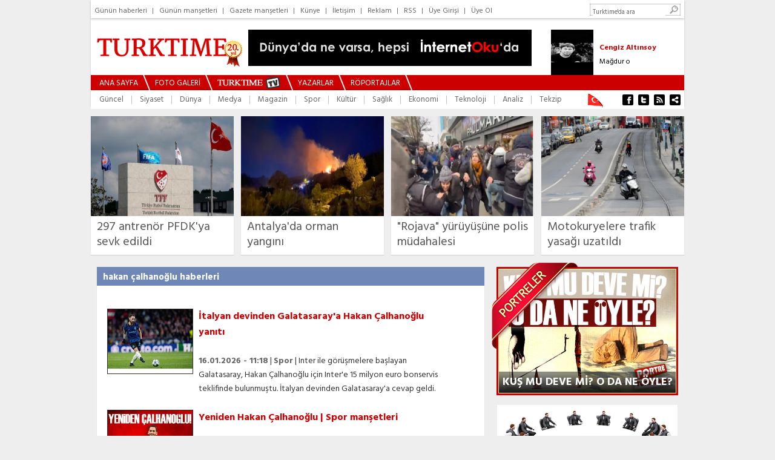

--- FILE ---
content_type: text/html
request_url: https://www.turktime.com/etiket/hakan-calhanoglu/
body_size: 12578
content:
<!DOCTYPE html>
<html>
<head>
<meta http-equiv="Content-Type" content="text/html; charset=utf-8">
<meta http-equiv="cache-control" content="no-cache" />
<meta http-equiv="Pragma" content="no-cache" />
<meta http-equiv="Expires" content="-1" />
<meta http-equiv="Content-Language" content="tr">
<title>hakan çalhanoğlu haberleri</title>
<meta name="description" content="Turktime da yayınlanan hakan çalhanoğlu etiketli haberlerin tümü.">
<meta name="Keywords" content="turktime, haber, haberler, haber oku, güncel haberler, son haberler, son dakika, son dakika haber, gazete haberleri, gazeteler, magazin, sağlık, teknoloji, bilim, spor, cumhurbaşkanı, gazeteci, yazar, makale, yorum, türkiye, medya, ekonomi, eğitim, siyaset, güncel, dünya, polemik, teknoloji">


<meta property="og:type" content="website">
<meta property="og:title" content="hakan çalhanoğlu haberleri">
<meta property="og:url" content="https://www.turktime.com">
<meta property="fb:admins" content="677942365">
<meta property="fb:app_id" content="134038383606408">
<meta name="okunet" content="2eba90f8c6e85d15a54e841fe41482"/>

<meta property="og:description" content="Turktime da yayınlanan hakan çalhanoğlu etiketli haberlerin tümü.">




<link rel="canonical" href="https://www.turktime.com">
<link href='https://www.turktime.com/' hreflang='tr' rel='alternate'/>
<link href='https://fonts.googleapis.com/css?family=Hind:400,700&subset=latin,latin-ext' rel='stylesheet' type='text/css'>

<link rel="stylesheet" href="/css/turktime.css?v=4" type="text/css"/>

<link href="/favicon/favicon.ico" rel="shortcut icon" />
<link rel="apple-touch-icon" sizes="57x57" href="/favicon/apple-icon-57x57.png">
<link rel="apple-touch-icon" sizes="60x60" href="/favicon/apple-icon-60x60.png">
<link rel="apple-touch-icon" sizes="72x72" href="/favicon/apple-icon-72x72.png">
<link rel="apple-touch-icon" sizes="76x76" href="/favicon/apple-icon-76x76.png">
<link rel="apple-touch-icon" sizes="114x114" href="/favicon/apple-icon-114x114.png">
<link rel="apple-touch-icon" sizes="120x120" href="/favicon/apple-icon-120x120.png">
<link rel="apple-touch-icon" sizes="144x144" href="/favicon/apple-icon-144x144.png">
<link rel="apple-touch-icon" sizes="152x152" href="/favicon/apple-icon-152x152.png">
<link rel="apple-touch-icon" sizes="180x180" href="/favicon/apple-icon-180x180.png">
<link rel="icon" type="image/png" sizes="192x192"  href="/favicon/android-icon-192x192.png">
<link rel="icon" type="image/png" sizes="32x32" href="/favicon/favicon-32x32.png">
<link rel="icon" type="image/png" sizes="96x96" href="/favicon/favicon-96x96.png">
<link rel="icon" type="image/png" sizes="16x16" href="/favicon/favicon-16x16.png">
<link rel="manifest" href="/favicon/manifest.json">
<meta name="msapplication-TileColor" content="#ffffff">
<meta name="msapplication-TileImage" content="/favicon/ms-icon-144x144.png">
<meta name="theme-color" content="#ffffff">

<script type="text/javascript" src="/js/jquery.js"></script>
<script type="text/javascript" src="/js/jquery.easing.1.3.js"></script>
<script type="text/javascript" src="/js/jquery.bxSlider.min.js"></script>
<script type="text/javascript" src="/js/ready.js"></script>


<link href="//vjs.zencdn.net/8.20.0/video-js.min.css" rel="stylesheet">
<script src="//vjs.zencdn.net/8.20.0/video.min.js"></script>




<!-- Global site tag (gtag.js) - Google Analytics -->
<script async src="https://www.googletagmanager.com/gtag/js?id=UA-618656-10"></script>
<script>
  window.dataLayer = window.dataLayer || [];
  function gtag(){dataLayer.push(arguments);}
  gtag('js', new Date());

  gtag('config', 'UA-618656-10');
</script>
<script data-ad-client="ca-pub-5342921233582340" async src="https://pagead2.googlesyndication.com/pagead/js/adsbygoogle.js"></script>

</head>

<body>
<a name="top"></a>

<div id="boxes"> 
<div id="dialog1" class="window"> 
<form method="post" action="/404.asp?404;http://www.turktime.com:80/etiket/hakan-calhanoglu/">
  <div class="d-header">
<table border="0" cellspacing="0" style="border-collapse: collapse" width="411" cellpadding="0" id="AutoNumber29" height="189">
  <tr>
    <td colspan="3" height="50">&nbsp;</td>
  </tr>
  <tr>
    <td width="55">&nbsp;</td>
    <td><b><font size="4" color="#333333">E-posta : </font></b> </td>
    <td>
    <input type="text" name="user" value="" size="20"/></td>
  </tr>
  <tr>
    <td width="55">&nbsp;</td>
    <td><b><font size="4" color="#333333">Şifre :</font></b></td>
    <td> 
    <input type="password" name="pass" value="" size="20"/></td>
  </tr>
  <tr>
    <td width="55">&nbsp;</td>
    <td>&nbsp;</td>
    <td><font face="Times New Roman" size="2" color="#cc0000">&#9658;&nbsp;</font><a class="a12wn" href="/default.asp?page=newuser">Üye olmak istiyorum</a></td>
  </tr>
  <tr>
    <td width="55">&nbsp;</td>
    <td>&nbsp;</td>
    <td><font face="Times New Roman" size="2" color="#cc0000">&#9658;&nbsp;</font><a class="a12wn" href="/default.asp?page=password">Şifremi Unuttum</a></td>
  </tr>
</table>
  </div> 
  <div class="d-blank"></div> 
  <div class="d-login"><input type="image" alt="Login" title="Login" src="/images/login-button.png"/></div> 
</form>
</div> 
  <div id="mask"></div> 
</div>

<div id="fb-root"></div>
<script>(function(d, s, id) {
  var js, fjs = d.getElementsByTagName(s)[0];
  if (d.getElementById(id)) {return;}
  js = d.createElement(s); js.id = id;
  js.src = "//connect.facebook.net/tr_TR/all.js#xfbml=1&appId=148246345249081";
  fjs.parentNode.insertBefore(js, fjs);
}(document, 'script', 'facebook-jssdk'));</script>

<div style="width:100%; height:100%;">
  <div style="width:980px; height:100%; padding:0; margin:0px auto;">


     
     <!-- Üst Bölüm -->
     <div id="top" style="width:980px; height:175px; -webkit-box-shadow: 0px 2px 3px 0px #cccccc; box-shadow: 0px 2px 3px 0px #cccccc; background:#fff;">
       <div id="top_menu" style="width:980px; height:18px; text-align:left; padding:6px 0; -webkit-box-shadow: 0px 2px 3px 0px #cccccc; box-shadow: 0px 2px 3px 0px #cccccc; background:#fff;">
            <font style="font-size:11px;" color="#666666">
            <a href="/arsiv/19/1/2026/" class="a_top_menu">Günün haberleri</a>|
            <a href="/mansetler/" class="a_top_menu">Günün manşetleri</a>|
            
            <a href="/default.asp?page=gazete_mansetleri" class="a_top_menu">Gazete manşetleri</a>|
            <a href="/default.asp?page=kunye" class="a_top_menu">Künye</a>|
            <a href="/default.asp?page=iletisim" class="a_top_menu">İletişim</a>|
            <a href="/default.asp?page=reklam" class="a_top_menu">Reklam</a>|
            <a href="/sondakika.xml" target="_blank" class="a_top_menu">RSS</a>|

            <a href="#dialog1" name="modal" class="a_top_menu">Üye Girişi</a>|
            <a href="/default.asp?page=newuser" class="a_top_menu">Üye Ol</a></font>



          <div style="float:right; margin-right:6px;">
            <form method="get" action="/arama" target="_top" onsubmit="return checkform(this);">
              <script language="JavaScript" type="text/javascript">
              <!--
              function checkform ( form )
              {if ((form.q.value == "Turktime'da ara")||(form.q.value == "")) {alert( "Lütfen arama metni girin." );form.q.focus();return false ;}
              return true ;}
              //-->
              </script>
    <input type="hidden" name="cx" value="partner-pub-5342921233582340:2049175406" />
    <input type="hidden" name="cof" value="FORID:10" />
    <input type="hidden" name="ie" value="ISO-8859-9" />
              <div style="float:left; height:18px; padding-top:2px; background:url('/images/s1.jpg'); width:130px;"><input type="text" size="20" name="q" value="Turktime'da ara" onfocus="javascript:if(this.value == 'Turktime\'da ara') this.value = '';" onblur="javascript:if(this.value == '') this.value = 'Turktime\'da ara';" style="width: 120px; margin-left:5px; height: 14px; border: 0px solid #FFFFFF; outline:none; color:#666; font-size:8pt"></div>
              <div style="float:left;"><input type="image" name="s1" border="0" src="/images/s2.jpg"></div>
            </form>
          </div>
       </div>
       <div style="clear:both;"></div>
       <div id="top_logo_banner">
         <div style="float:left; height:90px;"><div id="logo" style="width:230px; height:60px; margin:20px 0 10px 10px; position:relative;"><a href="/"><img src="/images/logod20.png?v=2" border="0"></a></div></div>
         <div style="float:left; height:90px;"><div id="logo_banner" style="float:left; width:468px; height:60px; margin:15px 0 15px 20px;"><a href="/showad.asp?id=62" target="_blank"><img src="/banner/internetoku2.gif" border="0" alt=""></a></div></div>
         <div style="float:right; width:220px; height:75px; padding-top:15px; text-align:center; display:block; overflow:hidden;">
           <div id="yaz_2" style="width:220px;">        
			<ul id="yaz" class="multiple2">

			<li>
<table border="0" cellpadding="0" cellspacing="0" style="border-collapse: collapse" width="220">
  <tr>
            <td width="80" valign="top" align="left" height="75">
                <a href="/yazar/aksener-ve-dervisoglu-nun-sessiz-barisi-emel-sayin-a-vip-mesaj-isvec-cakisi-/16730" class=link><img width="70" height="75" border="0" src="/images/yazar/rad3AF34.jpg" hspace="0" vspace="0"></a>
            </td>
            <td width="140" valign="center" align="left" height="75">
                   <a href="/yazar/aksener-ve-dervisoglu-nun-sessiz-barisi-emel-sayin-a-vip-mesaj-isvec-cakisi-/16730" class="a12rb">Talat Atilla</a><br>
                   <a href="/yazar/aksener-ve-dervisoglu-nun-sessiz-barisi-emel-sayin-a-vip-mesaj-isvec-cakisi-/16730" class="a12bn">Akşener ve Dervişoğlu'nun sessiz barışı! Emel Sayın'a VİP mesaj! İsveç Çakısı...</a>
            </td>
  </tr>
</table>
			</li> 

			<li>
<table border="0" cellpadding="0" cellspacing="0" style="border-collapse: collapse" width="220">
  <tr>
            <td width="80" valign="top" align="left" height="75">
                <a href="/yazar/magdur-o/16746" class=link><img width="70" height="75" border="0" src="/images/yazar/rad285BE.jpg" hspace="0" vspace="0"></a>
            </td>
            <td width="140" valign="center" align="left" height="75">
                   <a href="/yazar/magdur-o/16746" class="a12rb">Cengiz Altınsoy</a><br>
                   <a href="/yazar/magdur-o/16746" class="a12bn">Mağdur o</a>
            </td>
  </tr>
</table>
			</li> 

			<li>
<table border="0" cellpadding="0" cellspacing="0" style="border-collapse: collapse" width="220">
  <tr>
            <td width="80" valign="top" align="left" height="75">
                <a href="/yazar/nobel-baris-odulu-nu-hitler-e-vermekle-trump-a-vermek-arasinda-ne-fark-var/16758" class=link><img width="70" height="75" border="0" src="/images/yazar/rad0E316.jpg" hspace="0" vspace="0"></a>
            </td>
            <td width="140" valign="center" align="left" height="75">
                   <a href="/yazar/nobel-baris-odulu-nu-hitler-e-vermekle-trump-a-vermek-arasinda-ne-fark-var/16758" class="a12rb">Adnan Küçük</a><br>
                   <a href="/yazar/nobel-baris-odulu-nu-hitler-e-vermekle-trump-a-vermek-arasinda-ne-fark-var/16758" class="a12bn">NOBEL BARIŞ ÖDÜLÜ’NÜ HİTLER’E VERMEKLE TRUMP’A VERMEK ARASINDA NE FARK VAR?</a>
            </td>
  </tr>
</table>
			</li> 

			<li>
<table border="0" cellpadding="0" cellspacing="0" style="border-collapse: collapse" width="220">
  <tr>
            <td width="80" valign="top" align="left" height="75">
                <a href="/yazar/cayla-isinan-yuvalar/16759" class=link><img width="70" height="75" border="0" src="/images/yazar/rad06414.jpg" hspace="0" vspace="0"></a>
            </td>
            <td width="140" valign="center" align="left" height="75">
                   <a href="/yazar/cayla-isinan-yuvalar/16759" class="a12rb">Melike Topuk</a><br>
                   <a href="/yazar/cayla-isinan-yuvalar/16759" class="a12bn">Çayla Isınan Yuvalar</a>
            </td>
  </tr>
</table>
			</li> 

			<li>
<table border="0" cellpadding="0" cellspacing="0" style="border-collapse: collapse" width="220">
  <tr>
            <td width="80" valign="top" align="left" height="75">
                <a href="/yazar/kiskanamazsiniz/16687" class=link><img width="70" height="75" border="0" src="/images/yazar/rad0AFB4.jpg" hspace="0" vspace="0"></a>
            </td>
            <td width="140" valign="center" align="left" height="75">
                   <a href="/yazar/kiskanamazsiniz/16687" class="a12rb">Zahide Guliyeva</a><br>
                   <a href="/yazar/kiskanamazsiniz/16687" class="a12bn">KISKANAMAZSINIZ!</a>
            </td>
  </tr>
</table>
			</li> 

			<li>
<table border="0" cellpadding="0" cellspacing="0" style="border-collapse: collapse" width="220">
  <tr>
            <td width="80" valign="top" align="left" height="75">
                <a href="/yazar/gercegin-ustunu-orten-gurultu-fanatizm-mahremiyet-ve-sorgulamanin-kaybi/16739" class=link><img width="70" height="75" border="0" src="/images/yazar/rad44541.jpg" hspace="0" vspace="0"></a>
            </td>
            <td width="140" valign="center" align="left" height="75">
                   <a href="/yazar/gercegin-ustunu-orten-gurultu-fanatizm-mahremiyet-ve-sorgulamanin-kaybi/16739" class="a12rb">Derya Çöl</a><br>
                   <a href="/yazar/gercegin-ustunu-orten-gurultu-fanatizm-mahremiyet-ve-sorgulamanin-kaybi/16739" class="a12bn">“Gerçeğin Üstünü Örten Gürültü: Fanatizm, Mahremiyet ve Sorgulamanın Kaybı”</a>
            </td>
  </tr>
</table>
			</li> 

			<li>
<table border="0" cellpadding="0" cellspacing="0" style="border-collapse: collapse" width="220">
  <tr>
            <td width="80" valign="top" align="left" height="75">
                <a href="/yazar/50-milyon-liralik-cek/16756" class=link><img width="70" height="75" border="0" src="/images/yazar/radD6C19.jpg" hspace="0" vspace="0"></a>
            </td>
            <td width="140" valign="center" align="left" height="75">
                   <a href="/yazar/50-milyon-liralik-cek/16756" class="a12rb">Tuğrul Sarıtaş</a><br>
                   <a href="/yazar/50-milyon-liralik-cek/16756" class="a12bn">50 MİLYON LİRALIK ÇEK!</a>
            </td>
  </tr>
</table>
			</li> 

			<li>
<table border="0" cellpadding="0" cellspacing="0" style="border-collapse: collapse" width="220">
  <tr>
            <td width="80" valign="top" align="left" height="75">
                <a href="/yazar/zaman-–-insan/16753" class=link><img width="70" height="75" border="0" src="/images/yazar/rad7CCED.jpg" hspace="0" vspace="0"></a>
            </td>
            <td width="140" valign="center" align="left" height="75">
                   <a href="/yazar/zaman-–-insan/16753" class="a12rb">Seyhan Korkmaz</a><br>
                   <a href="/yazar/zaman-–-insan/16753" class="a12bn">ZAMAN – İNSAN</a>
            </td>
  </tr>
</table>
			</li> 

			<li>
<table border="0" cellpadding="0" cellspacing="0" style="border-collapse: collapse" width="220">
  <tr>
            <td width="80" valign="top" align="left" height="75">
                <a href="/yazar/bazen-kadin-olmak/16735" class=link><img width="70" height="75" border="0" src="/images/yazar/rad42A62.jpg" hspace="0" vspace="0"></a>
            </td>
            <td width="140" valign="center" align="left" height="75">
                   <a href="/yazar/bazen-kadin-olmak/16735" class="a12rb">Kıvılcım Kalay</a><br>
                   <a href="/yazar/bazen-kadin-olmak/16735" class="a12bn">Bazen kadın olmak</a>
            </td>
  </tr>
</table>
			</li> 

			<li>
<table border="0" cellpadding="0" cellspacing="0" style="border-collapse: collapse" width="220">
  <tr>
            <td width="80" valign="top" align="left" height="75">
                <a href="/yazar/2026-kullerinden-doganlarin-yili/16754" class=link><img width="70" height="75" border="0" src="/images/yazar/rad8EF7D.jpg" hspace="0" vspace="0"></a>
            </td>
            <td width="140" valign="center" align="left" height="75">
                   <a href="/yazar/2026-kullerinden-doganlarin-yili/16754" class="a12rb">Canan Sezgin</a><br>
                   <a href="/yazar/2026-kullerinden-doganlarin-yili/16754" class="a12bn">2026, Küllerinden Doğanların Yılı</a>
            </td>
  </tr>
</table>
			</li> 

			<li>
<table border="0" cellpadding="0" cellspacing="0" style="border-collapse: collapse" width="220">
  <tr>
            <td width="80" valign="top" align="left" height="75">
                <a href="/yazar/turkiye-sahadaysa-denge-degisir/16757" class=link><img width="70" height="75" border="0" src="/images/yazar/rad40916.jpg" hspace="0" vspace="0"></a>
            </td>
            <td width="140" valign="center" align="left" height="75">
                   <a href="/yazar/turkiye-sahadaysa-denge-degisir/16757" class="a12rb">Tekin Öget</a><br>
                   <a href="/yazar/turkiye-sahadaysa-denge-degisir/16757" class="a12bn">TÜRKİYE SAHADAYSA DENGE DEĞİŞİR</a>
            </td>
  </tr>
</table>
			</li> 

			<li>
<table border="0" cellpadding="0" cellspacing="0" style="border-collapse: collapse" width="220">
  <tr>
            <td width="80" valign="top" align="left" height="75">
                <a href="/yazar/sezgiler-yasantinin-kodlamasidir/16742" class=link><img width="70" height="75" border="0" src="/images/yazar/rad58A2D.jpg" hspace="0" vspace="0"></a>
            </td>
            <td width="140" valign="center" align="left" height="75">
                   <a href="/yazar/sezgiler-yasantinin-kodlamasidir/16742" class="a12rb">Esra Süntar</a><br>
                   <a href="/yazar/sezgiler-yasantinin-kodlamasidir/16742" class="a12bn">SEZGİLER YAŞANTININ KODLAMASIDIR</a>
            </td>
  </tr>
</table>
			</li> 

			<li>
<table border="0" cellpadding="0" cellspacing="0" style="border-collapse: collapse" width="220">
  <tr>
            <td width="80" valign="top" align="left" height="75">
                <a href="/yazar/sedat-peker/16645" class=link><img width="70" height="75" border="0" src="/images/yazar/rad1B332.jpg" hspace="0" vspace="0"></a>
            </td>
            <td width="140" valign="center" align="left" height="75">
                   <a href="/yazar/sedat-peker/16645" class="a12rb">Ersan Yıldız</a><br>
                   <a href="/yazar/sedat-peker/16645" class="a12bn">Sedat Peker</a>
            </td>
  </tr>
</table>
			</li> 

            </ul>
           </div>
         </div>         
       </div>
       <div style="clear:both;"></div>
       <div id="top_ust_menu" style="background:#cc0000; height:25px; width:980px;">
         <div style="float:left; height:25px; width:14px;"></div>
         <div style="float:left; height:25px; padding:1px 0 0 0;"><a href="/" class="a_ana_menu">ANA SAYFA</a></div>
         <div style="float:left; height:25px; width:28px;"><img src="/images/top_menu_ara.jpg" border="0"></div>
         <div style="float:left; height:25px; padding:1px 0 0 0;"><a href="/galeriler/" class="a_ana_menu">FOTO GALERİ</a></div>
         <div style="float:left; height:25px; width:28px;"><img src="/images/top_menu_ara.jpg" border="0"></div>
         <div style="float:left; height:25px; padding:0px 0 0 0;"><a href="/videolar/" class="a_ana_menu"><img src="/images/m_turktimetv.jpg" border="0"></a></div>
         <div style="float:left; height:25px; width:28px;"><img src="/images/top_menu_ara.jpg" border="0"></div>
         <div style="float:left; height:25px; padding:1px 0 0 0;"><a href="/yazarlar/" class="a_ana_menu">YAZARLAR</a></div>
         <div style="float:left; height:25px; width:28px;"><img src="/images/top_menu_ara.jpg" border="0"></div>
         <div style="float:left; height:25px; padding:1px 0 0 0;"><a href="/roportajlar/" class="a_ana_menu">RÖPORTAJLAR</a></div>
         <div style="float:left; height:25px; width:28px;"><img src="/images/top_menu_ara.jpg" border="0"></div>
       </div>
       <div style="clear:both;"></div>
       <div id="top_ana_menu" style="background:#fff; height:30px; width:980px;">
         <div style="float:left; height:30px; width:14px;"></div>
<div style="float:left; height:30px; padding:2px 0 0 0;"><a href="/kategori/guncel/23/" title="Güncel" class="a_ana_kmenu">Güncel</a></div><div style="float:left; height:30px; width:27px; text-align:center;"><img src="/images/top_alt_menu_ara.gif" border="0"></div><div style="float:left; height:30px; padding:2px 0 0 0;"><a href="/kategori/siyaset/19/" title="Siyaset" class="a_ana_kmenu">Siyaset</a></div><div style="float:left; height:30px; width:27px; text-align:center;"><img src="/images/top_alt_menu_ara.gif" border="0"></div><div style="float:left; height:30px; padding:2px 0 0 0;"><a href="/kategori/dunya/1/" title="Dünya" class="a_ana_kmenu">Dünya</a></div><div style="float:left; height:30px; width:27px; text-align:center;"><img src="/images/top_alt_menu_ara.gif" border="0"></div><div style="float:left; height:30px; padding:2px 0 0 0;"><a href="/kategori/medya/17/" title="Medya" class="a_ana_kmenu">Medya</a></div><div style="float:left; height:30px; width:27px; text-align:center;"><img src="/images/top_alt_menu_ara.gif" border="0"></div><div style="float:left; height:30px; padding:2px 0 0 0;"><a href="/kategori/magazin/26/" title="Magazin" class="a_ana_kmenu">Magazin</a></div><div style="float:left; height:30px; width:27px; text-align:center;"><img src="/images/top_alt_menu_ara.gif" border="0"></div><div style="float:left; height:30px; padding:2px 0 0 0;"><a href="/kategori/spor/2/" title="Spor" class="a_ana_kmenu">Spor</a></div><div style="float:left; height:30px; width:27px; text-align:center;"><img src="/images/top_alt_menu_ara.gif" border="0"></div><div style="float:left; height:30px; padding:2px 0 0 0;"><a href="/kategori/kultur/3/" title="Kültür" class="a_ana_kmenu">Kültür</a></div><div style="float:left; height:30px; width:27px; text-align:center;"><img src="/images/top_alt_menu_ara.gif" border="0"></div><div style="float:left; height:30px; padding:2px 0 0 0;"><a href="/kategori/saglik/5/" title="Sağlık" class="a_ana_kmenu">Sağlık</a></div><div style="float:left; height:30px; width:27px; text-align:center;"><img src="/images/top_alt_menu_ara.gif" border="0"></div><div style="float:left; height:30px; padding:2px 0 0 0;"><a href="/kategori/ekonomi/4/" title="Ekonomi" class="a_ana_kmenu">Ekonomi</a></div><div style="float:left; height:30px; width:27px; text-align:center;"><img src="/images/top_alt_menu_ara.gif" border="0"></div><div style="float:left; height:30px; padding:2px 0 0 0;"><a href="/kategori/teknoloji/31/" title="Teknoloji" class="a_ana_kmenu">Teknoloji</a></div><div style="float:left; height:30px; width:27px; text-align:center;"><img src="/images/top_alt_menu_ara.gif" border="0"></div><div style="float:left; height:30px; padding:2px 0 0 0;"><a href="/kategori/analiz/8/" title="Analiz" class="a_ana_kmenu">Analiz</a></div><div style="float:left; height:30px; width:27px; text-align:center;"><img src="/images/top_alt_menu_ara.gif" border="0"></div><div style="float:left; height:30px; padding:2px 0 0 0;"><a href="/kategori/tekzip/30/" title="Tekzip" class="a_ana_kmenu">Tekzip</a></div>
         <div style="width:166px; height:30px; float:right; padding:0; margin:0;">
           <div style="width:40px; height:30px; float:left;"><a href="/haber/turktime-yeni-genel-merkezinde/9152/"><img border="0" src="/images/bayrak.gif" width="40" height="30"></a></div>
           <div style="width:106px; height:30px; float:right; padding:0; margin:0;">
             <a target="_blank" href="https://www.facebook.com/turktime2003"><img src="/images/top_menu_so_fb.jpg" border="0"></a><a target="_blank" href="https://twitter.com/turktimeCom"><img src="/images/top_menu_so_tw.jpg" border="0"></a><a target="_blank" href="/sondakika.xml"><img src="/images/top_menu_so_rss.jpg" border="0"></a><a href="/sitene_ekle/"><img src="/images/top_menu_so_se.jpg" border="0"></a></div>
         </div>
       </div>
     </div>
     <!-- Bitti Üst Bölüm -->

     

     <div style="clear:both;"></div>


     <div id="tepe5" style="width:980px; height:175px;">
<div style="width:980px; margin-top:10px;">


<div style="width:236px; float:left; -webkit-box-shadow: 0px 1px 1px 0px #d3d3d3; box-shadow: 0px 1px 1px 0px #d3d3d3; background:#FFFFFF; ">
 <div style="width:236px; height:165px;">
  <a href='/haber/297-antrenor-pfdk-ya-sevk-edildi/736091' ><img  alt="" style="position:absolute;" border="0" src="/haber_resim/thumbs_b_c_2480279ec867888d96506eaa081ea60f72HHN.jpg" width="236" height="165"/></a>
  
 </div>                  
 <div style="overflow:hidden; width:216px; height:50px; text-align:left; padding:0; margin:6px 10px 8px 10px;">
  <a href='/haber/297-antrenor-pfdk-ya-sevk-edildi/736091'  class="a_tepe5">297 antrenör PFDK'ya sevk edildi</a>
 </div>
</div>

<div style="width:12px; height:100px; float:left;"></div>


<div style="width:236px; float:left; -webkit-box-shadow: 0px 1px 1px 0px #d3d3d3; box-shadow: 0px 1px 1px 0px #d3d3d3; background:#FFFFFF; ">
 <div style="width:236px; height:165px;">
  <a href='/haber/antalya-da-orman-yangini/736090' ><img  alt="" style="position:absolute;" border="0" src="/haber_resim/anttormnyngin190111.jpg" width="236" height="165"/></a>
  
 </div>                  
 <div style="overflow:hidden; width:216px; height:50px; text-align:left; padding:0; margin:6px 10px 8px 10px;">
  <a href='/haber/antalya-da-orman-yangini/736090'  class="a_tepe5">Antalya'da orman yangını</a>
 </div>
</div>

<div style="width:12px; height:100px; float:left;"></div>


<div style="width:236px; float:left; -webkit-box-shadow: 0px 1px 1px 0px #d3d3d3; box-shadow: 0px 1px 1px 0px #d3d3d3; background:#FFFFFF; ">
 <div style="width:236px; height:165px;">
  <a href='/haber/-rojava-yuruyusune-polis-mudahalesi/736089' ><img  alt="" style="position:absolute;" border="0" src="/haber_resim/vanrjjvv190111.jpg" width="236" height="165"/></a>
  
 </div>                  
 <div style="overflow:hidden; width:216px; height:50px; text-align:left; padding:0; margin:6px 10px 8px 10px;">
  <a href='/haber/-rojava-yuruyusune-polis-mudahalesi/736089'  class="a_tepe5">"Rojava" yürüyüşüne polis müdahalesi</a>
 </div>
</div>

<div style="width:12px; height:100px; float:left;"></div>


<div style="width:236px; float:left; -webkit-box-shadow: 0px 1px 1px 0px #d3d3d3; box-shadow: 0px 1px 1px 0px #d3d3d3; background:#FFFFFF; ">
 <div style="width:236px; height:165px;">
  <a href='/haber/motokuryelere-trafik-yasagi-uzatildi/736081' ><img  alt="" style="position:absolute;" border="0" src="/haber_resim/mtkrye190111.jpg" width="236" height="165"/></a>
  
 </div>                  
 <div style="overflow:hidden; width:216px; height:50px; text-align:left; padding:0; margin:6px 10px 8px 10px;">
  <a href='/haber/motokuryelere-trafik-yasagi-uzatildi/736081'  class="a_tepe5">Motokuryelere trafik yasağı uzatıldı</a>
 </div>
</div>

</div>
     </div>

     <div style="clear:both;"></div>


     <div id="ana" style="width:960px; padding:10px 0 0 0; margin:10px 10px 10px 10px;">
       <div style="width:645px; float:left;">

<div  style="width:640px; display:block; margin-bottom:20px;  -webkit-box-shadow: 0px 1px 1px 0px #d3d3d3; box-shadow: 0px 1px 1px 0px #d3d3d3; background:#FFFFFF;">
  <div style="background:#6F87B7; width:620px; height:26px; margin:0; padding:5px 10px 0 10px;">
    <div style="float:left; color:#fff; line-height:24px; font-size:15px;"><b>hakan çalhanoğlu haberleri</b></div>
  </div>
  <div  style="width:610px; padding:15px; display:block; -webkit-box-shadow: 0px 1px 1px 0px #d3d3d3; box-shadow: 0px 1px 1px 0px #d3d3d3; background:#FFFFFF;">

            <table border="0" cellspacing="1" width="560" height="117" valign="center">
              <tr>
			   <td><img border="0" src="/images/spacer.gif" width="1" height="6"></td>
			  </tr> 	
              <tr>
               <td width="145" valign="top" align="right">
                <table border="1" cellspacing="0" style="border-collapse: collapse" bordercolor="#333333" width="136" cellpadding="2" id="AutoNumber7" height="82">
                  <tr>
                    <td><a href="/haber/italyan-devinden-galatasaray-a-hakan-calhanoglu-yaniti/735811"><img border="0" src="/haber_resim/thumb/vb64R52k.jpg" width="140" height="98"></a></td>
                  </tr>
                </table>
                </td>
                <td width="10">&nbsp;</td>
                <td valign="top" width="450">
<a href="/haber/italyan-devinden-galatasaray-a-hakan-calhanoglu-yaniti/735811" class="baslikkirmizi"><font style="font-size:16px; font-weight:bold; color:#cc0000;">İtalyan devinden Galatasaray'a Hakan Çalhanoğlu yanıtı</font></a><br>
<img border="0" src="/images/spacer.gif" width="1" height="8"><br>
<a href="/haber/italyan-devinden-galatasaray-a-hakan-calhanoglu-yaniti/735811" class="baslik7"><font color="#666666"><b>16.01.2026&nbsp;-&nbsp;11:18</b></font> | <font color="#666666"><b>Spor</b></font> | Inter ile görüşmelere başlayan Galatasaray, Hakan Çalhanoğlu için Inter'e 15 milyon euro bonservis teklifinde bulunmuştu. İtalyan devinden Galatasaray'a cevap geldi.

</a></td>
                <td width="5">&nbsp;</td>
              </tr>
            </table>

            <table border="0" cellspacing="1" width="560" height="117" valign="center">
              <tr>
			   <td><img border="0" src="/images/spacer.gif" width="1" height="6"></td>
			  </tr> 	
              <tr>
               <td width="145" valign="top" align="right">
                <table border="1" cellspacing="0" style="border-collapse: collapse" bordercolor="#333333" width="136" cellpadding="2" id="AutoNumber7" height="82">
                  <tr>
                    <td><a href="/haber/yeniden-hakan-calhanoglu-|-spor-mansetleri/734910"><img border="0" src="/haber_resim/thumb/calhaaak.jpg" width="140" height="98"></a></td>
                  </tr>
                </table>
                </td>
                <td width="10">&nbsp;</td>
                <td valign="top" width="450">
<a href="/haber/yeniden-hakan-calhanoglu-|-spor-mansetleri/734910" class="baslikkirmizi"><font style="font-size:16px; font-weight:bold; color:#cc0000;">Yeniden Hakan Çalhanoğlu | Spor manşetleri</font></a><br>
<img border="0" src="/images/spacer.gif" width="1" height="8"><br>
<a href="/haber/yeniden-hakan-calhanoglu-|-spor-mansetleri/734910" class="baslik7"><font color="#666666"><b>5.01.2026&nbsp;-&nbsp;09:26</b></font> | <font color="#666666"><b>Spor</b></font> | Yeniden Hakan Çalhanoğlu | Spor manşetleri</a></td>
                <td width="5">&nbsp;</td>
              </tr>
            </table>

            <table border="0" cellspacing="1" width="560" height="117" valign="center">
              <tr>
			   <td><img border="0" src="/images/spacer.gif" width="1" height="6"></td>
			  </tr> 	
              <tr>
               <td width="145" valign="top" align="right">
                <table border="1" cellspacing="0" style="border-collapse: collapse" bordercolor="#333333" width="136" cellpadding="2" id="AutoNumber7" height="82">
                  <tr>
                    <td><a href="/haber/milli-takim-da-hakan-calhanoglu-soku/731242"><img border="0" src="/haber_resim/thumb/millss4HZHWk.jpg" width="140" height="98"></a></td>
                  </tr>
                </table>
                </td>
                <td width="10">&nbsp;</td>
                <td valign="top" width="450">
<a href="/haber/milli-takim-da-hakan-calhanoglu-soku/731242" class="baslikkirmizi"><font style="font-size:16px; font-weight:bold; color:#cc0000;">Milli Takım'da Hakan Çalhanoğlu şoku</font></a><br>
<img border="0" src="/images/spacer.gif" width="1" height="8"><br>
<a href="/haber/milli-takim-da-hakan-calhanoglu-soku/731242" class="baslik7"><font color="#666666"><b>16.11.2025&nbsp;-&nbsp;16:47</b></font> | <font color="#666666"><b>Spor</b></font> | A Milli Futbol Takımı kaptanı Hakan Çalhanoğlu, sakatlığı nedeniyle ay-yıldızlıların İspanya ile oynayacağı maçın aday kadrosundan çıkarıldı.
</a></td>
                <td width="5">&nbsp;</td>
              </tr>
            </table>

            <table border="0" cellspacing="1" width="560" height="117" valign="center">
              <tr>
			   <td><img border="0" src="/images/spacer.gif" width="1" height="6"></td>
			  </tr> 	
              <tr>
               <td width="145" valign="top" align="right">
                <table border="1" cellspacing="0" style="border-collapse: collapse" bordercolor="#333333" width="136" cellpadding="2" id="AutoNumber7" height="82">
                  <tr>
                    <td><a href="/haber/calhanoglu-golleriyle-inter-de-ayin-futbolcusu-oldu/730951"><img border="0" src="/haber_resim/thumb/hakan-calhanoglu-2k.jpg" width="140" height="98"></a></td>
                  </tr>
                </table>
                </td>
                <td width="10">&nbsp;</td>
                <td valign="top" width="450">
<a href="/haber/calhanoglu-golleriyle-inter-de-ayin-futbolcusu-oldu/730951" class="baslikkirmizi"><font style="font-size:16px; font-weight:bold; color:#cc0000;">Çalhanoğlu golleriyle Inter'de ayın futbolcusu oldu</font></a><br>
<img border="0" src="/images/spacer.gif" width="1" height="8"><br>
<a href="/haber/calhanoglu-golleriyle-inter-de-ayin-futbolcusu-oldu/730951" class="baslik7"><font color="#666666"><b>13.11.2025&nbsp;-&nbsp;00:17</b></font> | <font color="#666666"><b>Spor</b></font> | Milli futbolcu Hakan Çalhanoğlu, İtalya ekibi Inter'de ekim ayının oyuncusu seçildi. Hakan Çalhanoğlu, 5 gol bulduğu Serie A'nın gol krallığı yarışında Bologna'dan İtalyan Riccardo  ...</a></td>
                <td width="5">&nbsp;</td>
              </tr>
            </table>

            <table border="0" cellspacing="1" width="560" height="117" valign="center">
              <tr>
			   <td><img border="0" src="/images/spacer.gif" width="1" height="6"></td>
			  </tr> 	
              <tr>
               <td width="145" valign="top" align="right">
                <table border="1" cellspacing="0" style="border-collapse: collapse" bordercolor="#333333" width="136" cellpadding="2" id="AutoNumber7" height="82">
                  <tr>
                    <td><a href="/haber/hakan-calhanoglu-dalyaya-hazirlaniyor/728419"><img border="0" src="/haber_resim/thumb/hakoooV33DJk.jpg" width="140" height="98"></a></td>
                  </tr>
                </table>
                </td>
                <td width="10">&nbsp;</td>
                <td valign="top" width="450">
<a href="/haber/hakan-calhanoglu-dalyaya-hazirlaniyor/728419" class="baslikkirmizi"><font style="font-size:16px; font-weight:bold; color:#cc0000;">Hakan Çalhanoğlu dalyaya hazırlanıyor</font></a><br>
<img border="0" src="/images/spacer.gif" width="1" height="8"><br>
<a href="/haber/hakan-calhanoglu-dalyaya-hazirlaniyor/728419" class="baslik7"><font color="#666666"><b>9.10.2025&nbsp;-&nbsp;16:20</b></font> | <font color="#666666"><b>Spor</b></font> | Hakan Çalhanoğlu, Türkiye'nin, 2026 Dünya Kupası Elemeleri'nde yarın Bulgaristan ile oynayacağı mücadelede forma giymesi durumunda, A Milli Takım ile 100. maçını oynayacak.
</a></td>
                <td width="5">&nbsp;</td>
              </tr>
            </table>

            <table border="0" cellspacing="1" width="560" height="117" valign="center">
              <tr>
			   <td><img border="0" src="/images/spacer.gif" width="1" height="6"></td>
			  </tr> 	
              <tr>
               <td width="145" valign="top" align="right">
                <table border="1" cellspacing="0" style="border-collapse: collapse" bordercolor="#333333" width="136" cellpadding="2" id="AutoNumber7" height="82">
                  <tr>
                    <td><a href="/haber/milano-da-hakan-seferi-|-spor-mansetleri/728359"><img border="0" src="/haber_resim/thumb/hakooooUD430k.jpg" width="140" height="98"></a></td>
                  </tr>
                </table>
                </td>
                <td width="10">&nbsp;</td>
                <td valign="top" width="450">
<a href="/haber/milano-da-hakan-seferi-|-spor-mansetleri/728359" class="baslikkirmizi"><font style="font-size:16px; font-weight:bold; color:#cc0000;">Milano'da Hakan seferi | Spor manşetleri</font></a><br>
<img border="0" src="/images/spacer.gif" width="1" height="8"><br>
<a href="/haber/milano-da-hakan-seferi-|-spor-mansetleri/728359" class="baslik7"><font color="#666666"><b>9.10.2025&nbsp;-&nbsp;09:07</b></font> | <font color="#666666"><b>Spor</b></font> | Milano'da Hakan seferi | Spor manşetleri</a></td>
                <td width="5">&nbsp;</td>
              </tr>
            </table>

            <table border="0" cellspacing="1" width="560" height="117" valign="center">
              <tr>
			   <td><img border="0" src="/images/spacer.gif" width="1" height="6"></td>
			  </tr> 	
              <tr>
               <td width="145" valign="top" align="right">
                <table border="1" cellspacing="0" style="border-collapse: collapse" bordercolor="#333333" width="136" cellpadding="2" id="AutoNumber7" height="82">
                  <tr>
                    <td><a href="/haber/hakan-calhanoglu-icin-karar-aciklandi/727148"><img border="0" src="/haber_resim/thumb/475557k.jpg" width="140" height="98"></a></td>
                  </tr>
                </table>
                </td>
                <td width="10">&nbsp;</td>
                <td valign="top" width="450">
<a href="/haber/hakan-calhanoglu-icin-karar-aciklandi/727148" class="baslikkirmizi"><font style="font-size:16px; font-weight:bold; color:#cc0000;">Hakan Çalhanoğlu için karar açıklandı</font></a><br>
<img border="0" src="/images/spacer.gif" width="1" height="8"><br>
<a href="/haber/hakan-calhanoglu-icin-karar-aciklandi/727148" class="baslik7"><font color="#666666"><b>22.09.2025&nbsp;-&nbsp;20:16</b></font> | <font color="#666666"><b>Spor</b></font> | Yaz transfer döneminde takımdan ayrılma talebini ileten ancak Inter'de kalan Hakan Çalhanoğlu ile ilgili flaş bir gelişme yaşandı.</a></td>
                <td width="5">&nbsp;</td>
              </tr>
            </table>

            <table border="0" cellspacing="1" width="560" height="117" valign="center">
              <tr>
			   <td><img border="0" src="/images/spacer.gif" width="1" height="6"></td>
			  </tr> 	
              <tr>
               <td width="145" valign="top" align="right">
                <table border="1" cellspacing="0" style="border-collapse: collapse" bordercolor="#333333" width="136" cellpadding="2" id="AutoNumber7" height="82">
                  <tr>
                    <td><a href="/haber/kenan-yildiz-ve-hakan-calhanoglu-takimlarinin-en-iyisi-secildi/726509"><img border="0" src="/haber_resim/thumb/inter-sonnk.jpg" width="140" height="98"></a></td>
                  </tr>
                </table>
                </td>
                <td width="10">&nbsp;</td>
                <td valign="top" width="450">
<a href="/haber/kenan-yildiz-ve-hakan-calhanoglu-takimlarinin-en-iyisi-secildi/726509" class="baslikkirmizi"><font style="font-size:16px; font-weight:bold; color:#cc0000;">Kenan Yıldız ve Hakan Çalhanoğlu takımlarının en iyisi seçildi</font></a><br>
<img border="0" src="/images/spacer.gif" width="1" height="8"><br>
<a href="/haber/kenan-yildiz-ve-hakan-calhanoglu-takimlarinin-en-iyisi-secildi/726509" class="baslik7"><font color="#666666"><b>14.09.2025&nbsp;-&nbsp;15:52</b></font> | <font color="#666666"><b>Spor</b></font> | İtalyan spor basını, İtalya Birinci Futbol Ligi'nde (Serie A) Juventus'un Inter'i 4-3 yendiği maçta birbirlerine rakip olan milli oyuncular Kenan Yıldız ile Hakan Çalhanoğlu’nu  ...</a></td>
                <td width="5">&nbsp;</td>
              </tr>
            </table>

            <table border="0" cellspacing="1" width="560" height="117" valign="center">
              <tr>
			   <td><img border="0" src="/images/spacer.gif" width="1" height="6"></td>
			  </tr> 	
              <tr>
               <td width="145" valign="top" align="right">
                <table border="1" cellspacing="0" style="border-collapse: collapse" bordercolor="#333333" width="136" cellpadding="2" id="AutoNumber7" height="82">
                  <tr>
                    <td><a href="/haber/hakan-calhanoglu-meselesi-cozuldu/722766"><img border="0" src="/haber_resim/thumb/hakann46UH3k.jpg" width="140" height="98"></a></td>
                  </tr>
                </table>
                </td>
                <td width="10">&nbsp;</td>
                <td valign="top" width="450">
<a href="/haber/hakan-calhanoglu-meselesi-cozuldu/722766" class="baslikkirmizi"><font style="font-size:16px; font-weight:bold; color:#cc0000;">Hakan Çalhanoğlu meselesi çözüldü</font></a><br>
<img border="0" src="/images/spacer.gif" width="1" height="8"><br>
<a href="/haber/hakan-calhanoglu-meselesi-cozuldu/722766" class="baslik7"><font color="#666666"><b>25.07.2025&nbsp;-&nbsp;20:27</b></font> | <font color="#666666"><b>Spor</b></font> | Inter’de sorun yaşayan Hakan Çalhanoğlu ve Lautaro Martinez arasında buzlar eridi.</a></td>
                <td width="5">&nbsp;</td>
              </tr>
            </table>

            <table border="0" cellspacing="1" width="560" height="117" valign="center">
              <tr>
			   <td><img border="0" src="/images/spacer.gif" width="1" height="6"></td>
			  </tr> 	
              <tr>
               <td width="145" valign="top" align="right">
                <table border="1" cellspacing="0" style="border-collapse: collapse" bordercolor="#333333" width="136" cellpadding="2" id="AutoNumber7" height="82">
                  <tr>
                    <td><a href="/haber/hakan-calhanoglu-transfer-kararini-resmen-acikladi/722596"><img border="0" src="/haber_resim/thumb/hakooooM61DJk.jpg" width="140" height="98"></a></td>
                  </tr>
                </table>
                </td>
                <td width="10">&nbsp;</td>
                <td valign="top" width="450">
<a href="/haber/hakan-calhanoglu-transfer-kararini-resmen-acikladi/722596" class="baslikkirmizi"><font style="font-size:16px; font-weight:bold; color:#cc0000;">Hakan Çalhanoğlu transfer kararını resmen açıkladı</font></a><br>
<img border="0" src="/images/spacer.gif" width="1" height="8"><br>
<a href="/haber/hakan-calhanoglu-transfer-kararini-resmen-acikladi/722596" class="baslik7"><font color="#666666"><b>23.07.2025&nbsp;-&nbsp;15:16</b></font> | <font color="#666666"><b>Spor</b></font> | Süper Lig'de Fenerbahçe ve Galatasaray'la adı anılan milli futbolcu Hakan Çalhanoğlu, "Inter'in futbolcusuyum ve her zaman burada devam etmek istediğimi söyledim" diye konuştu.
</a></td>
                <td width="5">&nbsp;</td>
              </tr>
            </table>

            <table border="0" cellspacing="1" width="560" height="117" valign="center">
              <tr>
			   <td><img border="0" src="/images/spacer.gif" width="1" height="6"></td>
			  </tr> 	
              <tr>
               <td width="145" valign="top" align="right">
                <table border="1" cellspacing="0" style="border-collapse: collapse" bordercolor="#333333" width="136" cellpadding="2" id="AutoNumber7" height="82">
                  <tr>
                    <td><a href="/haber/calhanoglu-nun-hangi-takimda-oynayacagini-menajeri-duyurdu/722543"><img border="0" src="/haber_resim/thumb/5523242k.jpg" width="140" height="98"></a></td>
                  </tr>
                </table>
                </td>
                <td width="10">&nbsp;</td>
                <td valign="top" width="450">
<a href="/haber/calhanoglu-nun-hangi-takimda-oynayacagini-menajeri-duyurdu/722543" class="baslikkirmizi"><font style="font-size:16px; font-weight:bold; color:#cc0000;">Çalhanoğlu'nun hangi takımda oynayacağını menajeri duyurdu</font></a><br>
<img border="0" src="/images/spacer.gif" width="1" height="8"><br>
<a href="/haber/calhanoglu-nun-hangi-takimda-oynayacagini-menajeri-duyurdu/722543" class="baslik7"><font color="#666666"><b>22.07.2025&nbsp;-&nbsp;18:11</b></font> | <font color="#666666"><b>Spor</b></font> | Hakan Çalhanoğlu'nun menajeri, oyuncunun geleceğine dair önemli açıklamalarda bulundu.</a></td>
                <td width="5">&nbsp;</td>
              </tr>
            </table>

            <table border="0" cellspacing="1" width="560" height="117" valign="center">
              <tr>
			   <td><img border="0" src="/images/spacer.gif" width="1" height="6"></td>
			  </tr> 	
              <tr>
               <td width="145" valign="top" align="right">
                <table border="1" cellspacing="0" style="border-collapse: collapse" bordercolor="#333333" width="136" cellpadding="2" id="AutoNumber7" height="82">
                  <tr>
                    <td><a href="/haber/hakan-icin-sicak-saatler-|-spor-mansetleri/722474"><img border="0" src="/haber_resim/thumb/hakan-sonT2EG7k.jpg" width="140" height="98"></a></td>
                  </tr>
                </table>
                </td>
                <td width="10">&nbsp;</td>
                <td valign="top" width="450">
<a href="/haber/hakan-icin-sicak-saatler-|-spor-mansetleri/722474" class="baslikkirmizi"><font style="font-size:16px; font-weight:bold; color:#cc0000;">Hakan için sıcak saatler | Spor manşetleri</font></a><br>
<img border="0" src="/images/spacer.gif" width="1" height="8"><br>
<a href="/haber/hakan-icin-sicak-saatler-|-spor-mansetleri/722474" class="baslik7"><font color="#666666"><b>22.07.2025&nbsp;-&nbsp;09:08</b></font> | <font color="#666666"><b>Spor</b></font> | Hakan için sıcak saatler | Spor manşetleri</a></td>
                <td width="5">&nbsp;</td>
              </tr>
            </table>

            <table border="0" cellspacing="1" width="560" height="117" valign="center">
              <tr>
			   <td><img border="0" src="/images/spacer.gif" width="1" height="6"></td>
			  </tr> 	
              <tr>
               <td width="145" valign="top" align="right">
                <table border="1" cellspacing="0" style="border-collapse: collapse" bordercolor="#333333" width="136" cellpadding="2" id="AutoNumber7" height="82">
                  <tr>
                    <td><a href="/haber/hakan-derbisi-|-spor-mansetleri/722330"><img border="0" src="/haber_resim/thumb/hakooooQ7MTCk.jpg" width="140" height="98"></a></td>
                  </tr>
                </table>
                </td>
                <td width="10">&nbsp;</td>
                <td valign="top" width="450">
<a href="/haber/hakan-derbisi-|-spor-mansetleri/722330" class="baslikkirmizi"><font style="font-size:16px; font-weight:bold; color:#cc0000;">Hakan derbisi | Spor manşetleri</font></a><br>
<img border="0" src="/images/spacer.gif" width="1" height="8"><br>
<a href="/haber/hakan-derbisi-|-spor-mansetleri/722330" class="baslik7"><font color="#666666"><b>20.07.2025&nbsp;-&nbsp;09:09</b></font> | <font color="#666666"><b>Spor</b></font> | Hakan derbisi | Spor manşetleri</a></td>
                <td width="5">&nbsp;</td>
              </tr>
            </table>

            <table border="0" cellspacing="1" width="560" height="117" valign="center">
              <tr>
			   <td><img border="0" src="/images/spacer.gif" width="1" height="6"></td>
			  </tr> 	
              <tr>
               <td width="145" valign="top" align="right">
                <table border="1" cellspacing="0" style="border-collapse: collapse" bordercolor="#333333" width="136" cellpadding="2" id="AutoNumber7" height="82">
                  <tr>
                    <td><a href="/haber/fenerbahce-den-transfer-calimi/722271"><img border="0" src="/haber_resim/thumb/cE058Gk.jpg" width="140" height="98"></a></td>
                  </tr>
                </table>
                </td>
                <td width="10">&nbsp;</td>
                <td valign="top" width="450">
<a href="/haber/fenerbahce-den-transfer-calimi/722271" class="baslikkirmizi"><font style="font-size:16px; font-weight:bold; color:#cc0000;">Fenerbahçe'den transfer çalımı</font></a><br>
<img border="0" src="/images/spacer.gif" width="1" height="8"><br>
<a href="/haber/fenerbahce-den-transfer-calimi/722271" class="baslik7"><font color="#666666"><b>19.07.2025&nbsp;-&nbsp;11:41</b></font> | <font color="#666666"><b>Spor</b></font> | Fenerbahçe'den gece yarısı Hakan Çalhanoğlu atağı geldi. TRT Spor'un haberine göre Fenerbahçe, Inter'de forma giyen Hakan Çalhanoğlu'nu kadrosuna katmak istiyor.
</a></td>
                <td width="5">&nbsp;</td>
              </tr>
            </table>

            <table border="0" cellspacing="1" width="560" height="117" valign="center">
              <tr>
			   <td><img border="0" src="/images/spacer.gif" width="1" height="6"></td>
			  </tr> 	
              <tr>
               <td width="145" valign="top" align="right">
                <table border="1" cellspacing="0" style="border-collapse: collapse" bordercolor="#333333" width="136" cellpadding="2" id="AutoNumber7" height="82">
                  <tr>
                    <td><a href="/haber/galatasaray-dan-hakan-calhanoglu-atagina-fren/722131"><img border="0" src="/haber_resim/thumb/z13VLY60k.jpg" width="140" height="98"></a></td>
                  </tr>
                </table>
                </td>
                <td width="10">&nbsp;</td>
                <td valign="top" width="450">
<a href="/haber/galatasaray-dan-hakan-calhanoglu-atagina-fren/722131" class="baslikkirmizi"><font style="font-size:16px; font-weight:bold; color:#cc0000;">Galatasaray'dan Hakan Çalhanoğlu atağına fren!</font></a><br>
<img border="0" src="/images/spacer.gif" width="1" height="8"><br>
<a href="/haber/galatasaray-dan-hakan-calhanoglu-atagina-fren/722131" class="baslik7"><font color="#666666"><b>17.07.2025&nbsp;-&nbsp;12:43</b></font> | <font color="#666666"><b>Spor</b></font> | Sarı-kırmızılılar, Inter’in yıldızı Hakan Çalhanoğlu için ilk teması kurdu. Ancak Galatasaray, transferde önceliği Victor Osimhen’e verince görüşmeler ilerlemedi.</a></td>
                <td width="5">&nbsp;</td>
              </tr>
            </table>

            <table border="0" cellspacing="1" width="560" height="117" valign="center">
              <tr>
			   <td><img border="0" src="/images/spacer.gif" width="1" height="6"></td>
			  </tr> 	
              <tr>
               <td width="145" valign="top" align="right">
                <table border="1" cellspacing="0" style="border-collapse: collapse" bordercolor="#333333" width="136" cellpadding="2" id="AutoNumber7" height="82">
                  <tr>
                    <td><a href="/haber/hakan-calhanoglu-ndan-heyecanlandiran-paylasim/721470"><img border="0" src="/haber_resim/thumb/Hakkoo7PVI0k.jpg" width="140" height="98"></a></td>
                  </tr>
                </table>
                </td>
                <td width="10">&nbsp;</td>
                <td valign="top" width="450">
<a href="/haber/hakan-calhanoglu-ndan-heyecanlandiran-paylasim/721470" class="baslikkirmizi"><font style="font-size:16px; font-weight:bold; color:#cc0000;">Hakan Çalhanoğlu'ndan heyecanlandıran paylaşım</font></a><br>
<img border="0" src="/images/spacer.gif" width="1" height="8"><br>
<a href="/haber/hakan-calhanoglu-ndan-heyecanlandiran-paylasim/721470" class="baslik7"><font color="#666666"><b>8.07.2025&nbsp;-&nbsp;12:28</b></font> | <font color="#666666"><b>Spor</b></font> | Galatasaray'ın transfer listesindeki isimler, Hakan Çalhanoğlu, Yann Sommer ve İlkay Gündoğan, Bodrum'da birlikte tatil yapıyor.
</a></td>
                <td width="5">&nbsp;</td>
              </tr>
            </table>

            <table border="0" cellspacing="1" width="560" height="117" valign="center">
              <tr>
			   <td><img border="0" src="/images/spacer.gif" width="1" height="6"></td>
			  </tr> 	
              <tr>
               <td width="145" valign="top" align="right">
                <table border="1" cellspacing="0" style="border-collapse: collapse" bordercolor="#333333" width="136" cellpadding="2" id="AutoNumber7" height="82">
                  <tr>
                    <td><a href="/haber/hakan-calhanoglu-koptu-geliyor-|-spor-mansetleri/721292"><img border="0" src="/haber_resim/thumb/hakooo8NA13k.jpg" width="140" height="98"></a></td>
                  </tr>
                </table>
                </td>
                <td width="10">&nbsp;</td>
                <td valign="top" width="450">
<a href="/haber/hakan-calhanoglu-koptu-geliyor-|-spor-mansetleri/721292" class="baslikkirmizi"><font style="font-size:16px; font-weight:bold; color:#cc0000;">Hakan Çalhanoğlu koptu geliyor | Spor manşetleri</font></a><br>
<img border="0" src="/images/spacer.gif" width="1" height="8"><br>
<a href="/haber/hakan-calhanoglu-koptu-geliyor-|-spor-mansetleri/721292" class="baslik7"><font color="#666666"><b>6.07.2025&nbsp;-&nbsp;09:08</b></font> | <font color="#666666"><b>Spor</b></font> | Hakan Çalhanoğlu koptu geliyor | Spor manşetleri</a></td>
                <td width="5">&nbsp;</td>
              </tr>
            </table>

            <table border="0" cellspacing="1" width="560" height="117" valign="center">
              <tr>
			   <td><img border="0" src="/images/spacer.gif" width="1" height="6"></td>
			  </tr> 	
              <tr>
               <td width="145" valign="top" align="right">
                <table border="1" cellspacing="0" style="border-collapse: collapse" bordercolor="#333333" width="136" cellpadding="2" id="AutoNumber7" height="82">
                  <tr>
                    <td><a href="/haber/hakan-gemileri-yakti-inter-karisti-|-spor-mansetleri/720994"><img border="0" src="/haber_resim/thumb/calhaannk.jpg" width="140" height="98"></a></td>
                  </tr>
                </table>
                </td>
                <td width="10">&nbsp;</td>
                <td valign="top" width="450">
<a href="/haber/hakan-gemileri-yakti-inter-karisti-|-spor-mansetleri/720994" class="baslikkirmizi"><font style="font-size:16px; font-weight:bold; color:#cc0000;">Hakan gemileri yaktı Inter karıştı | Spor manşetleri</font></a><br>
<img border="0" src="/images/spacer.gif" width="1" height="8"><br>
<a href="/haber/hakan-gemileri-yakti-inter-karisti-|-spor-mansetleri/720994" class="baslik7"><font color="#666666"><b>2.07.2025&nbsp;-&nbsp;09:19</b></font> | <font color="#666666"><b>Spor</b></font> | Hakan gemileri yaktı Inter karıştı | Spor manşetleri</a></td>
                <td width="5">&nbsp;</td>
              </tr>
            </table>

            <table border="0" cellspacing="1" width="560" height="117" valign="center">
              <tr>
			   <td><img border="0" src="/images/spacer.gif" width="1" height="6"></td>
			  </tr> 	
              <tr>
               <td width="145" valign="top" align="right">
                <table border="1" cellspacing="0" style="border-collapse: collapse" bordercolor="#333333" width="136" cellpadding="2" id="AutoNumber7" height="82">
                  <tr>
                    <td><a href="/haber/hakan-dan-sakatlik-haberi/720527"><img border="0" src="/haber_resim/thumb/hakook.jpg" width="140" height="98"></a></td>
                  </tr>
                </table>
                </td>
                <td width="10">&nbsp;</td>
                <td valign="top" width="450">
<a href="/haber/hakan-dan-sakatlik-haberi/720527" class="baslikkirmizi"><font style="font-size:16px; font-weight:bold; color:#cc0000;">Hakan'dan sakatlık haberi</font></a><br>
<img border="0" src="/images/spacer.gif" width="1" height="8"><br>
<a href="/haber/hakan-dan-sakatlik-haberi/720527" class="baslik7"><font color="#666666"><b>26.06.2025&nbsp;-&nbsp;09:08</b></font> | <font color="#666666"><b>Spor</b></font> | Inter'de milli futbolcu Hakan Çalhanoğlu'nun sağ bacağında sakatlık tespit edildiği duyuruldu.</a></td>
                <td width="5">&nbsp;</td>
              </tr>
            </table>

            <table border="0" cellspacing="1" width="560" height="117" valign="center">
              <tr>
			   <td><img border="0" src="/images/spacer.gif" width="1" height="6"></td>
			  </tr> 	
              <tr>
               <td width="145" valign="top" align="right">
                <table border="1" cellspacing="0" style="border-collapse: collapse" bordercolor="#333333" width="136" cellpadding="2" id="AutoNumber7" height="82">
                  <tr>
                    <td><a href="/haber/kaptan-gemileri-yakti-|-spor-basini-ne-yazdi/719831"><img border="0" src="/haber_resim/thumb/hakkkoook.jpg" width="140" height="98"></a></td>
                  </tr>
                </table>
                </td>
                <td width="10">&nbsp;</td>
                <td valign="top" width="450">
<a href="/haber/kaptan-gemileri-yakti-|-spor-basini-ne-yazdi/719831" class="baslikkirmizi"><font style="font-size:16px; font-weight:bold; color:#cc0000;">Kaptan gemileri yaktı | Spor basını ne yazdı?</font></a><br>
<img border="0" src="/images/spacer.gif" width="1" height="8"><br>
<a href="/haber/kaptan-gemileri-yakti-|-spor-basini-ne-yazdi/719831" class="baslik7"><font color="#666666"><b>17.06.2025&nbsp;-&nbsp;09:12</b></font> | <font color="#666666"><b>Spor</b></font> | Kaptan gemileri yaktı | Spor basını ne yazdı?</a></td>
                <td width="5">&nbsp;</td>
              </tr>
            </table>

            <table border="0" cellspacing="1" width="560" height="117" valign="center">
              <tr>
			   <td><img border="0" src="/images/spacer.gif" width="1" height="6"></td>
			  </tr> 	
              <tr>
               <td width="145" valign="top" align="right">
                <table border="1" cellspacing="0" style="border-collapse: collapse" bordercolor="#333333" width="136" cellpadding="2" id="AutoNumber7" height="82">
                  <tr>
                    <td><a href="/haber/dev-dalga-geliyor-|-spor-basini-ne-yazdi/719741"><img border="0" src="/haber_resim/thumb/hakkoook.jpg" width="140" height="98"></a></td>
                  </tr>
                </table>
                </td>
                <td width="10">&nbsp;</td>
                <td valign="top" width="450">
<a href="/haber/dev-dalga-geliyor-|-spor-basini-ne-yazdi/719741" class="baslikkirmizi"><font style="font-size:16px; font-weight:bold; color:#cc0000;">Dev dalga geliyor | Spor basını ne yazdı?</font></a><br>
<img border="0" src="/images/spacer.gif" width="1" height="8"><br>
<a href="/haber/dev-dalga-geliyor-|-spor-basini-ne-yazdi/719741" class="baslik7"><font color="#666666"><b>16.06.2025&nbsp;-&nbsp;09:21</b></font> | <font color="#666666"><b>Spor</b></font> | Dev dalga geliyor | Spor basını ne yazdı?</a></td>
                <td width="5">&nbsp;</td>
              </tr>
            </table>

            <table border="0" cellspacing="1" width="560" height="117" valign="center">
              <tr>
			   <td><img border="0" src="/images/spacer.gif" width="1" height="6"></td>
			  </tr> 	
              <tr>
               <td width="145" valign="top" align="right">
                <table border="1" cellspacing="0" style="border-collapse: collapse" bordercolor="#333333" width="136" cellpadding="2" id="AutoNumber7" height="82">
                  <tr>
                    <td><a href="/haber/italyanlar-galatasaraylilari-heyecanlandiran-hamleyi-acikladi/719723"><img border="0" src="/haber_resim/thumb/g2DuH-q7uUaCAPAxBV1_bgk.jpg" width="140" height="98"></a></td>
                  </tr>
                </table>
                </td>
                <td width="10">&nbsp;</td>
                <td valign="top" width="450">
<a href="/haber/italyanlar-galatasaraylilari-heyecanlandiran-hamleyi-acikladi/719723" class="baslikkirmizi"><font style="font-size:16px; font-weight:bold; color:#cc0000;">İtalyanlar, Galatasaraylıları heyecanlandıran hamleyi açıkladı</font></a><br>
<img border="0" src="/images/spacer.gif" width="1" height="8"><br>
<a href="/haber/italyanlar-galatasaraylilari-heyecanlandiran-hamleyi-acikladi/719723" class="baslik7"><font color="#666666"><b>15.06.2025&nbsp;-&nbsp;17:49</b></font> | <font color="#666666"><b>Spor</b></font> | Galatasaray'ın gündemindeki milli futbolcu Hakan Çalhanoğlu'nun menajeri İstanbul'a geliyor.</a></td>
                <td width="5">&nbsp;</td>
              </tr>
            </table>

            <table border="0" cellspacing="1" width="560" height="117" valign="center">
              <tr>
			   <td><img border="0" src="/images/spacer.gif" width="1" height="6"></td>
			  </tr> 	
              <tr>
               <td width="145" valign="top" align="right">
                <table border="1" cellspacing="0" style="border-collapse: collapse" bordercolor="#333333" width="136" cellpadding="2" id="AutoNumber7" height="82">
                  <tr>
                    <td><a href="/haber/hakan-calhanoglu-tarihe-gecti/718656"><img border="0" src="/haber_resim/thumb/LzsydOkjekuRr0XiGBgeEwk.jpg" width="140" height="98"></a></td>
                  </tr>
                </table>
                </td>
                <td width="10">&nbsp;</td>
                <td valign="top" width="450">
<a href="/haber/hakan-calhanoglu-tarihe-gecti/718656" class="baslikkirmizi"><font style="font-size:16px; font-weight:bold; color:#cc0000;">Hakan Çalhanoğlu tarihe geçti</font></a><br>
<img border="0" src="/images/spacer.gif" width="1" height="8"><br>
<a href="/haber/hakan-calhanoglu-tarihe-gecti/718656" class="baslik7"><font color="#666666"><b>1.06.2025&nbsp;-&nbsp;18:15</b></font> | <font color="#666666"><b>Spor</b></font> | Inter'de forma giyen milli futbolcu Hakan Çalhanoğlu, adını tarihe yazdırdı.</a></td>
                <td width="5">&nbsp;</td>
              </tr>
            </table>

            <table border="0" cellspacing="1" width="560" height="117" valign="center">
              <tr>
			   <td><img border="0" src="/images/spacer.gif" width="1" height="6"></td>
			  </tr> 	
              <tr>
               <td width="145" valign="top" align="right">
                <table border="1" cellspacing="0" style="border-collapse: collapse" bordercolor="#333333" width="136" cellpadding="2" id="AutoNumber7" height="82">
                  <tr>
                    <td><a href="/haber/hakan-calhanoglu-tarihe-gecti/718623"><img border="0" src="/haber_resim/thumb/hakoooD7NNFk.jpg" width="140" height="98"></a></td>
                  </tr>
                </table>
                </td>
                <td width="10">&nbsp;</td>
                <td valign="top" width="450">
<a href="/haber/hakan-calhanoglu-tarihe-gecti/718623" class="baslikkirmizi"><font style="font-size:16px; font-weight:bold; color:#cc0000;">Hakan Çalhanoğlu tarihe geçti</font></a><br>
<img border="0" src="/images/spacer.gif" width="1" height="8"><br>
<a href="/haber/hakan-calhanoglu-tarihe-gecti/718623" class="baslik7"><font color="#666666"><b>1.06.2025&nbsp;-&nbsp;11:31</b></font> | <font color="#666666"><b>Spor</b></font> | Inter forması giyen Hakan Çalhanoğlu, UEFA Şampiyonlar Ligi finalinde 2 kez mücadele eden ilk milli oyuncu olarak tarihe geçti.</a></td>
                <td width="5">&nbsp;</td>
              </tr>
            </table>

            <table border="0" cellspacing="1" width="560" height="117" valign="center">
              <tr>
			   <td><img border="0" src="/images/spacer.gif" width="1" height="6"></td>
			  </tr> 	
              <tr>
               <td width="145" valign="top" align="right">
                <table border="1" cellspacing="0" style="border-collapse: collapse" bordercolor="#333333" width="136" cellpadding="2" id="AutoNumber7" height="82">
                  <tr>
                    <td><a href="/haber/hakan-atti-inter-ilk-finalist-oldu/716463"><img border="0" src="/haber_resim/thumb/hakann46UH3k.jpg" width="140" height="98"></a></td>
                  </tr>
                </table>
                </td>
                <td width="10">&nbsp;</td>
                <td valign="top" width="450">
<a href="/haber/hakan-atti-inter-ilk-finalist-oldu/716463" class="baslikkirmizi"><font style="font-size:16px; font-weight:bold; color:#cc0000;">Hakan attı Inter ilk finalist oldu</font></a><br>
<img border="0" src="/images/spacer.gif" width="1" height="8"><br>
<a href="/haber/hakan-atti-inter-ilk-finalist-oldu/716463" class="baslik7"><font color="#666666"><b>7.05.2025&nbsp;-&nbsp;09:06</b></font> | <font color="#666666"><b>Spor</b></font> | UEFA Şampiyonlar Ligi yarı finalinde 3-3 biten ilk maçın ardından İtalya'da karşılaşan Inter ve Barcelona, normal süresini 3-3 bitirdikleri maçta uzatmada Inter, bulduğu golle  ...</a></td>
                <td width="5">&nbsp;</td>
              </tr>
            </table>


<font face="Arial" size="2" color="#000000">Sayfalar:&nbsp;</font>
 
 &nbsp;&nbsp;<font face="Arial" size="2" color="#CC0000"><b>1</b></font>&nbsp;
 &nbsp;
 <a href="/etiket/hakan-calhanoglu/1/" style="text-decoration:none;">
<font face="Arial" size="2" color="#000000"><b>2</b></font></a>&nbsp;
 
  </div>
</div>

       </div>
       <div style="width:300px; float:right;">

<script type="text/javascript" src="/js/home_right.js?v=3"></script>

<div style="clear:both;"></div>

  <div style="width:294px; border:3px solid #cc0000; height:206px; margin-bottom:15px;">
    <div style="position:absolute; width:292px; height:204px; border:1px solid #ffffb1;">
     <a title="KUŞ MU DEVE Mİ? O DA NE ÖYLE?" href="/portreler/kus-mu-deve-mi-o-da-ne-oyle/709714"><img src="/images/aa_portreler.png" style="position:absolute; top:-11px; left:-12px;"></a>
     <a title="KUŞ MU DEVE Mİ? O DA NE ÖYLE?" href="/portreler/kus-mu-deve-mi-o-da-ne-oyle/709714"><img  alt="" border="0" src="/haber_resim/A836JUR9.jpg" width="292" height="204"/></a>
     <a title="KUŞ MU DEVE Mİ? O DA NE ÖYLE?" href="/portreler/kus-mu-deve-mi-o-da-ne-oyle/709714" style="position:absolute; bottom:0px; padding:5px 0; background-image:url('/images/aa_portre_bg.png'); color:#fff; font-size:18px; font-weight:bold; display:block; line-height:25px; width:292px; text-align:center;">KUŞ MU DEVE Mİ? O DA NE ÖYLE?</a>
    </div>
  </div>

<div style="clear:both;"></div>

<div style="width:300px; height:135px; background-image:url('/images/r_kulis_bg.png'); margin-bottom:20px;">
  <div style="width:300px; height:80px;"></div>
  <div style="width:150px; height:50px; margin:0px 0 0 75px; display:block; text-align:center;"><a href="/yazar/ocalan-ya-da-zamanin-ruhu /16721" class="kat2">Öcalan ya da Zamanın Ruhu </a></div>
</div>

<div style="clear:both;"></div>
<div class="ri_ti1">
  <div style="background:#6F87B7;color:#fff;" class="ri_ti2"><b>ÇOK OKUNANLAR</b></div>
  <div style="background-color:#fff; height:2px; width:300px;"></div>
  <div style="width:300px; padding:0; margin:0;"><a href="javascript:changesaghaber('cok',1,'divcok');"><img id="gun_cok_1" border="0" src="/images/gun1a.jpg" width="76" height="28"></a><a href="javascript:changesaghaber('cok',2,'divcok');"><img id="gun_cok_2" border="0" src="/images/gun2.jpg"></a><a href="javascript:changesaghaber('cok',7,'divcok');"><img id="gun_cok_3" border="0" src="/images/gun3.jpg"></a><a href="javascript:changesaghaber('cok',30,'divcok');"><img id="gun_cok_4" border="0" src="/images/gun4.jpg"></a></div>
  <div style="background-color:#6F87B7;  padding:0; margin:0; height:3px; width:300px;"></div>
  <div style="padding:5px;" id="divcok"><div class="ri_cok1">
  <div class="ri_cok2"><a title="Afrika'nın en büyüğü belli oldu" href='/haber/afrika-nin-en-buyugu-belli-oldu/736006' ><img  alt="" style="border:solid 1px #ccc;" border="0" src="/haber_resim/thumb/sngll180111k.jpg" width="102" height="72"/></a></div>
  <div class="ri_cok3"><a title="Afrika'nın en büyüğü belli oldu" href='/haber/afrika-nin-en-buyugu-belli-oldu/736006'  class="kat2">Afrika'nın en büyüğü belli oldu</a></div>
</div><div class="ri_cok4"></div><div class="ri_cok1">
  <div class="ri_cok2"><a title="Galatasaray ara transferde ilk bombayı patlatıyor" href='/haber/galatasaray-ara-transferde-ilk-bombayi-patlatiyor/736004' ><img  alt="" style="border:solid 1px #ccc;" border="0" src="/haber_resim/thumb/durunlang180111k.jpg" width="102" height="72"/></a></div>
  <div class="ri_cok3"><a title="Galatasaray ara transferde ilk bombayı patlatıyor" href='/haber/galatasaray-ara-transferde-ilk-bombayi-patlatiyor/736004'  class="kat2">Galatasaray ara transferde ilk bombayı patlatıyor</a></div>
</div><div class="ri_cok4"></div><div class="ri_cok1">
  <div class="ri_cok2"><a title="Özgür Erdursun yazdı: Emekli ve 20 bin lira gerçeği" href='/haber/ozgur-erdursun-yazdi-emekli-ve-20-bin-lira-gercegi/736025' ><img  alt="" style="border:solid 1px #ccc;" border="0" src="/haber_resim/thumb/emoook.jpg" width="102" height="72"/></a></div>
  <div class="ri_cok3"><a title="Özgür Erdursun yazdı: Emekli ve 20 bin lira gerçeği" href='/haber/ozgur-erdursun-yazdi-emekli-ve-20-bin-lira-gercegi/736025'  class="kat2">Özgür Erdursun yazdı: Emekli ve 20 bin lira gerçeği</a></div>
</div><div class="ri_cok4"></div><div class="ri_cok1">
  <div class="ri_cok2"><a title="Soğuk havalarda kalbe dikkat: Uzmanlardan kritik uyarı" href='/haber/soguk-havalarda-kalbe-dikkat-uzmanlardan-kritik-uyari/736005' ><img  alt="" style="border:solid 1px #ccc;" border="0" src="/haber_resim/thumb/sogukkriz180122k.jpg" width="102" height="72"/></a></div>
  <div class="ri_cok3"><a title="Soğuk havalarda kalbe dikkat: Uzmanlardan kritik uyarı" href='/haber/soguk-havalarda-kalbe-dikkat-uzmanlardan-kritik-uyari/736005'  class="kat2">Soğuk havalarda kalbe dikkat: Uzmanlardan kritik uyarı</a></div>
</div><div class="ri_cok4"></div><div class="ri_cok1">
  <div class="ri_cok2"><a title="Meteoroloji'den 9 il için sarı kodlu uyarı: Donacağız!" href='/haber/meteoroloji-den-9-il-icin-sari-kodlu-uyari-donacagiz/736015' ><img  alt="" style="border:solid 1px #ccc;" border="0" src="/haber_resim/thumb/97uV3TX4k.jpg" width="102" height="72"/></a></div>
  <div class="ri_cok3"><a title="Meteoroloji'den 9 il için sarı kodlu uyarı: Donacağız!" href='/haber/meteoroloji-den-9-il-icin-sari-kodlu-uyari-donacagiz/736015'  class="kat2">Meteoroloji'den 9 il için sarı kodlu uyarı: Donacağız!</a></div>
</div><div class="ri_cok4"></div><div class="ri_cok1">
  <div class="ri_cok2"><a title="Kabine toplanıyor: Gündem Terörsüz Türkiye ve Suriye!" href='/haber/kabine-toplaniyor-gundem-terorsuz-turkiye-ve-suriye/736017' ><img  alt="" style="border:solid 1px #ccc;" border="0" src="/haber_resim/thumb/z24Z12YHk.jpg" width="102" height="72"/></a></div>
  <div class="ri_cok3"><a title="Kabine toplanıyor: Gündem Terörsüz Türkiye ve Suriye!" href='/haber/kabine-toplaniyor-gundem-terorsuz-turkiye-ve-suriye/736017'  class="kat2">Kabine toplanıyor: Gündem Terörsüz Türkiye ve Suriye!</a></div>
</div></div>
</div>

<div style="clear:both;"></div>
<div class="ri_ti1">
  <div class="ri_ti2" style="background:#6F87B7;color:#fff;"><b>EDİTÖRÜN SEÇTİKLERİ</b></div>
  <div style="background-color:#fff; height:2px; width:300px;"></div>
  <div style="width:300px;"><a href="javascript:changesaghaber('editor',1,'divedi');"><img id="gun_editor_1" border="0" src="/images/gun1a.jpg" width="76" height="28"></a><a href="javascript:changesaghaber('editor',2,'divedi');"><img id="gun_editor_2" border="0" src="/images/gun2.jpg"></a><a href="javascript:changesaghaber('editor',7,'divedi');"><img id="gun_editor_3" border="0" src="/images/gun3.jpg"></a><a href="javascript:changesaghaber('editor',30,'divedi');"><img id="gun_editor_4" border="0" src="/images/gun4.jpg"></a></div>
  <div style="background-color:#6F87B7; height:3px; width:300px;"></div>
  <div style="padding:5px;" id="divedi">
<div class="ri_cok1">
  <div class="ri_cok2"><a title="Cumhurbaşkanı Erdoğan: Artık sözü geçen bir Türkiye var" href='/haber/cumhurbaskani-erdogan-artik-sozu-gecen-bir-turkiye-var/736071' ><img  alt="" style="border:solid 1px #ccc;" border="0" src="/haber_resim/thumb/Z231DVO4k.jpg" width="102" height="72"/></a></div>
  <div class="ri_cok3"><a title="Cumhurbaşkanı Erdoğan: Artık sözü geçen bir Türkiye var" href='/haber/cumhurbaskani-erdogan-artik-sozu-gecen-bir-turkiye-var/736071'  class="kat2">Cumhurbaşkanı Erdoğan: Artık sözü geçen bir Türkiye var</a></div>
</div><div class="ri_cok4"></div><div class="ri_cok1">
  <div class="ri_cok2"><a title="Beşiktaş'ta Demir Ege Tıknaz gelişmesi: Resmi açıklama geldi" href='/haber/besiktas-ta-demir-ege-tiknaz-gelismesi-resmi-aciklama-geldi/736070' ><img  alt="" style="border:solid 1px #ccc;" border="0" src="/haber_resim/thumb/bessO6U7Ak.jpg" width="102" height="72"/></a></div>
  <div class="ri_cok3"><a title="Beşiktaş'ta Demir Ege Tıknaz gelişmesi: Resmi açıklama geldi" href='/haber/besiktas-ta-demir-ege-tiknaz-gelismesi-resmi-aciklama-geldi/736070'  class="kat2">Beşiktaş'ta Demir Ege Tıknaz gelişmesi: Resmi açıklama geldi</a></div>
</div><div class="ri_cok4"></div><div class="ri_cok1">
  <div class="ri_cok2"><a title="Putin 'Barış Kurulu'na davet edildi" href='/haber/putin-baris-kurulu-na-davet-edildi/736062' ><img  alt="" style="border:solid 1px #ccc;" border="0" src="/haber_resim/thumb/butinnk.jpg" width="102" height="72"/></a></div>
  <div class="ri_cok3"><a title="Putin 'Barış Kurulu'na davet edildi" href='/haber/putin-baris-kurulu-na-davet-edildi/736062'  class="kat2">Putin 'Barış Kurulu'na davet edildi</a></div>
</div><div class="ri_cok4"></div><div class="ri_cok1">
  <div class="ri_cok2"><a title="SGK hizmet dökümünü güncelledi! Tüm çalışanlarınki silindi" href='/haber/sgk-hizmet-dokumunu-guncelledi-tum-calisanlarinki-silindi/736059' ><img  alt="" style="border:solid 1px #ccc;" border="0" src="/haber_resim/thumb/Z22V8E93k.jpg" width="102" height="72"/></a></div>
  <div class="ri_cok3"><a title="SGK hizmet dökümünü güncelledi! Tüm çalışanlarınki silindi" href='/haber/sgk-hizmet-dokumunu-guncelledi-tum-calisanlarinki-silindi/736059'  class="kat2">SGK hizmet dökümünü güncelledi! Tüm çalışanlarınki silindi</a></div>
</div><div class="ri_cok4"></div><div class="ri_cok1">
  <div class="ri_cok2"><a title="Kar ve tipi nedeniyle o yol trafiğe kapatıldı" href='/haber/kar-ve-tipi-nedeniyle-o-yol-trafige-kapatildi/736054' ><img  alt="" style="border:solid 1px #ccc;" border="0" src="/haber_resim/thumb/karaaaP65S7k.jpg" width="102" height="72"/></a></div>
  <div class="ri_cok3"><a title="Kar ve tipi nedeniyle o yol trafiğe kapatıldı" href='/haber/kar-ve-tipi-nedeniyle-o-yol-trafige-kapatildi/736054'  class="kat2">Kar ve tipi nedeniyle o yol trafiğe kapatıldı</a></div>
</div><div class="ri_cok4"></div><div class="ri_cok1">
  <div class="ri_cok2"><a title="19 Ocak 2026 burç yorumları! Ay Kova burcunda: Değiş ki dünya değişsin" href='https://www.turktime.com/galeri/19-ocak-2026-burc-yorumlari-ay-kova-burcunda-degis-ki-dunya-degissin-/198192/295100/' ><img  alt="" style="border:solid 1px #ccc;" border="0" src="/haber_resim/thumb/z189F365k.jpg" width="102" height="72"/></a></div>
  <div class="ri_cok3"><a title="19 Ocak 2026 burç yorumları! Ay Kova burcunda: Değiş ki dünya değişsin" href='https://www.turktime.com/galeri/19-ocak-2026-burc-yorumlari-ay-kova-burcunda-degis-ki-dunya-degissin-/198192/295100/'  class="kat2">19 Ocak 2026 burç yorumları! Ay Kova burcunda: Değiş ki dünya değişsin</a></div>
</div>  </div>
</div>

<div style="clear:both;"></div>
<div class="ri_ti1">
  <div style="background:#6F87B7;color:#fff;" class="ri_ti2"><b>SOSYAL MEDYADA TAKİP ET</b></div>
  <div style="padding:0px;">
      <a target="_blank" href="https://www.facebook.com/turktime2003"><img border="0" src="/images/r_1.jpg"></a><a target="_blank" href="https://twitter.com/turktimeCom"><img border="0" src="/images/r_2.jpg"></a><a target="_blank" href="https://google.com/+turktime"><img border="0" src="/images/r_3.jpg"></a><a target="_blank" href="https://www.pinterest.com/turktimecom"><img border="0" src="/images/r_4.jpg"></a><a href="/sondakika.xml" target="_blank"><img border="0" src="/images/r_5.jpg"></a>
  </div>
</div>

<div style="clear:both;"></div>
<div class="ri_ti1">
  <div style="background:#6F87B7; color:#fff;" class="ri_ti2"><b>ÇOK YORUMLANANLAR</b></div>
  <div style="background-color:#fff; height:2px; width:300px;"></div>
  <div style="width:300px;"><a href="javascript:changesaghaber('yorum',1,'divyor');"><img id="gun_yorum_1" border="0" src="/images/gun1a.jpg" width="76" height="28"></a><a href="javascript:changesaghaber('yorum',2,'divyor');"><img id="gun_yorum_2" border="0" src="/images/gun2.jpg"></a><a href="javascript:changesaghaber('yorum',7,'divyor');"><img id="gun_yorum_3" border="0" src="/images/gun3.jpg"></a><a href="javascript:changesaghaber('yorum',30,'divyor');"><img id="gun_yorum_4" border="0" src="/images/gun4.jpg"></a></div>
  <div style="background-color:#6F87B7; height:3px; width:300px;"></div>
  <div style="padding:5px;" id="divyor"><div class="ri_cok1">
  <div class="ri_cok2"><a title="Dokunulmazlık dosyaları Meclis'te!" href='/haber/dokunulmazlik-dosyalari-meclis-te/736042' ><img  alt="" style="border:solid 1px #ccc;" border="0" src="/haber_resim/thumb/b92IRIk.jpg" width="102" height="72"/></a></div>
  <div class="ri_cok3"><a title="Dokunulmazlık dosyaları Meclis'te!" href='/haber/dokunulmazlik-dosyalari-meclis-te/736042'  class="kat2">Dokunulmazlık dosyaları Meclis'te!</a></div>
</div><div class="ri_cok4"></div><div class="ri_cok1">
  <div class="ri_cok2"><a title="297 antrenör PFDK'ya sevk edildi" href='/haber/297-antrenor-pfdk-ya-sevk-edildi/736091' ><img  alt="" style="border:solid 1px #ccc;" border="0" src="/haber_resim/thumb/thumbs_b_c_2480279ec867888d96506eaa081ea60f72HHNk.jpg" width="102" height="72"/></a></div>
  <div class="ri_cok3"><a title="297 antrenör PFDK'ya sevk edildi" href='/haber/297-antrenor-pfdk-ya-sevk-edildi/736091'  class="kat2">297 antrenör PFDK'ya sevk edildi</a></div>
</div><div class="ri_cok4"></div><div class="ri_cok1">
  <div class="ri_cok2"><a title="İstanbul'da Hrant Dink hareketliliği" href='/haber/istanbul-da-hrant-dink-hareketliligi/736010' ><img  alt="" style="border:solid 1px #ccc;" border="0" src="/haber_resim/thumb/1724831061213-murr-aa-27716245k.jpg" width="102" height="72"/></a></div>
  <div class="ri_cok3"><a title="İstanbul'da Hrant Dink hareketliliği" href='/haber/istanbul-da-hrant-dink-hareketliligi/736010'  class="kat2">İstanbul'da Hrant Dink hareketliliği</a></div>
</div><div class="ri_cok4"></div><div class="ri_cok1">
  <div class="ri_cok2"><a title="Denizli’de yasa dışı kürtaj operasyonu" href='/haber/denizli-de-yasa-disi-kurtaj-operasyonu/736021' ><img  alt="" style="border:solid 1px #ccc;" border="0" src="/haber_resim/thumb/1885144k.jpg" width="102" height="72"/></a></div>
  <div class="ri_cok3"><a title="Denizli’de yasa dışı kürtaj operasyonu" href='/haber/denizli-de-yasa-disi-kurtaj-operasyonu/736021'  class="kat2">Denizli'de yasa dışı kürtaj operasyonu</a></div>
</div><div class="ri_cok4"></div><div class="ri_cok1">
  <div class="ri_cok2"><a title="Çin'in internet uyduları fırlatıldı" href='/haber/cin-in-internet-uydulari-firlatildi/736068' ><img  alt="" style="border:solid 1px #ccc;" border="0" src="/haber_resim/thumb/china37VG0k.jpg" width="102" height="72"/></a></div>
  <div class="ri_cok3"><a title="Çin'in internet uyduları fırlatıldı" href='/haber/cin-in-internet-uydulari-firlatildi/736068'  class="kat2">Çin'in internet uyduları fırlatıldı</a></div>
</div><div class="ri_cok4"></div><div class="ri_cok1">
  <div class="ri_cok2"><a title="40 bin yıldır mühürlü kalan Gorham Mağarası açıldı" href='/haber/40-bin-yildir-muhurlu-kalan-gorham-magarasi-acildi/736053' ><img  alt="" style="border:solid 1px #ccc;" border="0" src="/haber_resim/thumb/1885312k.jpg" width="102" height="72"/></a></div>
  <div class="ri_cok3"><a title="40 bin yıldır mühürlü kalan Gorham Mağarası açıldı" href='/haber/40-bin-yildir-muhurlu-kalan-gorham-magarasi-acildi/736053'  class="kat2">40 bin yıldır mühürlü kalan Gorham Mağarası açıldı</a></div>
</div></div>
</div>

<div style="clear:both;"></div>
<div class="ri_ti1">
  <div style="background:#6F87B7;color:#fff;" class="ri_ti2"><b>FACEBOOK'TA TURKTIME</b></div>
  <div style="padding:5px;">
    <div class="fb-like-box" data-href="https://www.facebook.com/turktime2003" data-width="290" data-height="340" data-show-faces="true" data-header="false" data-stream="false" data-show-border="false"></div>
  </div>
</div>

<div style="clear:both;"></div>
<div class="ri_ti1">
  <div style="background:#6F87B7;color:#fff;" class="ri_ti2"><b>TWITTER'DA TURKTIME</b></div>
  <div style="padding:5px;">
<a class="twitter-timeline" href="https://twitter.com/turktimeCom" data-chrome="noheader noborders" data-lang="tr" data-widget-id="546078421458378752">@turktimeCom tarafından gönderilen tweetler</a>
<script>!function(d,s,id){var js,fjs=d.getElementsByTagName(s)[0],p=/^http:/.test(d.location)?'http':'https';if(!d.getElementById(id)){js=d.createElement(s);js.id=id;js.src=p+"://platform.twitter.com/widgets.js";fjs.parentNode.insertBefore(js,fjs);}}(document,"script","twitter-wjs");</script>
  </div>
</div>

<iframe marginHeight="0" src="/takvim.asp" frameBorder="0" width="300" scrolling="no" height="180"></iframe>

       </div>
     </div>

     <div style="clear:both;"></div>


  </div>
</div>
 
<div style="clear:both;"></div> 
 
<div style="width:100%; height:40px; background:#cc0000;">
<center>
  <div style="width:960px;">
    <div style="float:left; width:200px; text-align:left;">&nbsp;</div>
    <div style="float:left; width:150px; text-align:left; padding-top:10px;"><font style="font-size:16px; font-weight:bold; color:#ddd;">KATEGORİLER</font></div>
    <div style="float:left; width:150px; text-align:left; padding-top:10px;"><a href="/galeriler/" class="menu_b2">FOTO GALERİ</a></div>
    <div style="float:left; width:150px; text-align:left; padding-top:10px;"><a href="/videolar/" class="menu_b2">VİDEO GALERİ</a></div>
    <div style="float:left; width:150px; text-align:left; padding-top:10px;"><font style="font-size:16px; font-weight:bold; color:#ddd;">ETİKETLER</font></div>
    <div style="float:left; width:160px; text-align:left; padding-top:10px;"><font style="font-size:16px; font-weight:bold; color:#ddd;"></font></div>
  </div>
</center>  
</div>

<div style="clear:both;"></div>
<div style="width:100%; height:300px; background:#f4f4f4;">
<center>
  <div style="width:960px; background:url('/images/bottom_bg.jpg'); height:300px; ">
    <div style="float:left; width:200px;">
	    <table border="0" cellpadding="0" cellspacing="0" style="border-collapse: collapse" bordercolor="#111111" width="200" height="55">
          <tr><td align="left"><img src="/images/spacer.gif" width="1" height="10"></td></tr>
          <tr><td align="left"><a href="/"><img style="margin-top:4px;" src="/images/logok.png" border="0"></a></td></tr>
          <tr><td align="left"><img src="/images/spacer.gif" width="1" height="10"></td></tr>
          <tr><td align="left" height="28"><font color="#333" size="2">&nbsp;&nbsp;•</font><a class="menu_b" href="/default.asp?page=kunye">KÜNYE</a></td></tr>
          <tr><td align="left" height="28"><font color="#333" size="2">&nbsp;&nbsp;•</font><a class="menu_b" href="/default.asp?page=iletisim">İLETİŞİM</a></td></tr>
          <tr><td align="left" height="28"><font color="#333" size="2">&nbsp;&nbsp;•</font><a class="menu_b" href="/default.asp?page=reklam">REKLAM</a></td></tr>
          <tr><td align="left" height="28">&nbsp;</td></tr>
          <tr><td align="left" height="28">
          <a target="_blank" href="https://www.facebook.com/turktime2003"><img border="0" src="/images/sf1.png"></a><a target="_blank" href="https://twitter.com/turktimeCom"><img border="0" src="/images/sf2.png"></a><a target="_blank" href="/sondakika.xml"><img border="0" src="/images/sf3.png"></a><a href="/sitene_ekle/"><img border="0" src="/images/sf4.png"></a>
          </td></tr>
          <tr><td align="left" height="28">&nbsp;</td></tr>
        </table>
    </div>
    <div style="float:left; width:150px;">
      <table border="0" cellpadding="0" cellspacing="0" style="border-collapse: collapse" bordercolor="#111111" width="150">
          <tr><td align="left"><img src="/images/spacer.gif" width="1" height="10"></td></tr>
<tr><td align="left" height="28"><font color="#333" size="2">&nbsp;&nbsp;•</font><a href="/kategori/guncel/23/" class="menu_b">Güncel</a></td></tr><tr><td align="left" height="28"><font color="#333" size="2">&nbsp;&nbsp;•</font><a href="/kategori/siyaset/19/" class="menu_b">Siyaset</a></td></tr><tr><td align="left" height="28"><font color="#333" size="2">&nbsp;&nbsp;•</font><a href="/kategori/dunya/1/" class="menu_b">Dünya</a></td></tr><tr><td align="left" height="28"><font color="#333" size="2">&nbsp;&nbsp;•</font><a href="/kategori/medya/17/" class="menu_b">Medya</a></td></tr><tr><td align="left" height="28"><font color="#333" size="2">&nbsp;&nbsp;•</font><a href="/kategori/magazin/26/" class="menu_b">Magazin</a></td></tr><tr><td align="left" height="28"><font color="#333" size="2">&nbsp;&nbsp;•</font><a href="/kategori/spor/2/" class="menu_b">Spor</a></td></tr><tr><td align="left" height="28"><font color="#333" size="2">&nbsp;&nbsp;•</font><a href="/kategori/kultur/3/" class="menu_b">Kültür</a></td></tr><tr><td align="left" height="28"><font color="#333" size="2">&nbsp;&nbsp;•</font><a href="/kategori/saglik/5/" class="menu_b">Sağlık</a></td></tr><tr><td align="left" height="28"><font color="#333" size="2">&nbsp;&nbsp;•</font><a href="/kategori/ekonomi/4/" class="menu_b">Ekonomi</a></td></tr>
        </table>
        </a></div>
    <div style="float:left; width:150px;">
        <table border="0" cellpadding="0" cellspacing="0" style="border-collapse: collapse" bordercolor="#111111" width="150">
          <tr><td align="left"><img src="/images/spacer.gif" width="1" height="10"></td></tr>
<tr><td align="left" height="28"><font color="#333" size="2">&nbsp;&nbsp;•</font><a href="/galeriler/dunya/1/" class="menu_b">Dünya</a></td></tr><tr><td align="left" height="28"><font color="#333" size="2">&nbsp;&nbsp;•</font><a href="/galeriler/spor/2/" class="menu_b">Spor</a></td></tr><tr><td align="left" height="28"><font color="#333" size="2">&nbsp;&nbsp;•</font><a href="/galeriler/kultur/3/" class="menu_b">Kültür</a></td></tr><tr><td align="left" height="28"><font color="#333" size="2">&nbsp;&nbsp;•</font><a href="/galeriler/ekonomi/4/" class="menu_b">Ekonomi</a></td></tr><tr><td align="left" height="28"><font color="#333" size="2">&nbsp;&nbsp;•</font><a href="/galeriler/saglik/5/" class="menu_b">Sağlık</a></td></tr><tr><td align="left" height="28"><font color="#333" size="2">&nbsp;&nbsp;•</font><a href="/galeriler/medya/17/" class="menu_b">Medya</a></td></tr><tr><td align="left" height="28"><font color="#333" size="2">&nbsp;&nbsp;•</font><a href="/galeriler/siyaset/19/" class="menu_b">Siyaset</a></td></tr><tr><td align="left" height="28"><font color="#333" size="2">&nbsp;&nbsp;•</font><a href="/galeriler/guncel/23/" class="menu_b">Güncel</a></td></tr>
        </table>
    </div>
    <div style="float:left; width:150px;">
        <table border="0" cellpadding="0" cellspacing="0" style="border-collapse: collapse" bordercolor="#111111" width="150">
          <tr><td align="left"><img src="/images/spacer.gif" width="1" height="10"></td></tr>
<tr><td align="left" height="28"><font color="#333" size="2">&nbsp;&nbsp;•</font><a href="/videolar/dunya/1/" class="menu_b">Dünya</a></td></tr><tr><td align="left" height="28"><font color="#333" size="2">&nbsp;&nbsp;•</font><a href="/videolar/spor/2/" class="menu_b">Spor</a></td></tr><tr><td align="left" height="28"><font color="#333" size="2">&nbsp;&nbsp;•</font><a href="/videolar/kultur/3/" class="menu_b">Kültür</a></td></tr><tr><td align="left" height="28"><font color="#333" size="2">&nbsp;&nbsp;•</font><a href="/videolar/ekonomi/4/" class="menu_b">Ekonomi</a></td></tr><tr><td align="left" height="28"><font color="#333" size="2">&nbsp;&nbsp;•</font><a href="/videolar/saglik/5/" class="menu_b">Sağlık</a></td></tr><tr><td align="left" height="28"><font color="#333" size="2">&nbsp;&nbsp;•</font><a href="/videolar/medya/17/" class="menu_b">Medya</a></td></tr><tr><td align="left" height="28"><font color="#333" size="2">&nbsp;&nbsp;•</font><a href="/videolar/siyaset/19/" class="menu_b">Siyaset</a></td></tr><tr><td align="left" height="28"><font color="#333" size="2">&nbsp;&nbsp;•</font><a href="/videolar/guncel/23/" class="menu_b">Güncel</a></td></tr><tr><td align="left" height="28"><font color="#333" size="2">&nbsp;&nbsp;•</font><a href="/videolar/aktuel/26/" class="menu_b">Aktüel</a></td></tr>
        </table>
    </div>
    <div style="float:left; width:150px;">
        <table border="0" cellpadding="0" cellspacing="0" style="border-collapse: collapse" bordercolor="#111111" width="150">
          <tr><td align="left"><img src="/images/spacer.gif" width="1" height="10"></td></tr>
<tr><td align="left" height="28"><font color="#333" size="2">•</font><a href="/etiket/twitter/3748" class="menu_b">twitter</a></td></tr><tr><td align="left" height="28"><font color="#333" size="2">•</font><a href="/etiket/dolar/4020" class="menu_b">dolar</a></td></tr><tr><td align="left" height="28"><font color="#333" size="2">•</font><a href="/etiket/ygs-sonuclari/61705" class="menu_b">ygs sonuçları</a></td></tr><tr><td align="left" height="28"><font color="#333" size="2">•</font><a href="/etiket/konya/3425" class="menu_b">konya</a></td></tr><tr><td align="left" height="28"><font color="#333" size="2">•</font><a href="/etiket/Tedavi/6666" class="menu_b">Tedavi</a></td></tr><tr><td align="left" height="28"><font color="#333" size="2">•</font><a href="/etiket/Mersin-Idmanyurdu/9232" class="menu_b">Mersin İdmanyurdu</a></td></tr><tr><td align="left" height="28"><font color="#333" size="2">•</font><a href="/etiket/Christoph-Daum/61668" class="menu_b">Christoph Daum</a></td></tr><tr><td align="left" height="28"><font color="#333" size="2">•</font><a href="/etiket/Ferit-Sahenk/6922" class="menu_b">Ferit Şahenk</a></td></tr><tr><td align="left" height="28"><font color="#333" size="2">•</font><a href="/etiket/zonguldak-maden/61683" class="menu_b">zonguldak maden</a></td></tr>    
        </table>
    </div>
    <div style="float:left; width:160px;">

    </div>
  </div>
</center> 
</div> 
 

 
</body>

</html>


--- FILE ---
content_type: text/html
request_url: https://www.turktime.com/takvim.asp
body_size: 728
content:
<!DOCTYPE html PUBLIC "-//W3C//DTD XHTML 1.0 Transitional//EN" "http://www.w3.org/TR/xhtml1/DTD/xhtml1-transitional.dtd">
<html xmlns="http://www.w3.org/1999/xhtml"
      xmlns:og="http://ogp.me/ns#"
      xmlns:fb="http://www.facebook.com/2008/fbml">
<meta http-equiv="X-UA-Compatible" content="IE=9; IE=8; IE=7; IE=EDGE" />
<head>
<meta http-equiv="Content-Type" content="text/html; charset=utf-8">
<meta http-equiv="cache-control" content="no-cache" />
<meta http-equiv="Pragma" content="no-cache" />
<meta http-equiv="Expires" content="-1" />
<meta http-equiv="Content-Language" content="tr">
<title>Arşiv</title>


</head>
<body topmargin="0" leftmargin="0">

<div style="clear:both;"></div>
<div style="width:300px; height:80px; background-image:url('/images/r_arsiv_bg.jpg'); box-shadow: 0px 1px 1px 0px #d3d3d3; margin-bottom:20px;">


<form method="get" action="/default.asp" target="_parent">
<input type="hidden" name="page" value="arsiv">
  <div style="float:right; width:230px; margin:10px 10px 0 0;">  
    <div style="width:230px;">
      <div style="float:right">
      <select size="1" name="gun" style="width: 45px; height: 24px">
      
      <option value="1">01</option>
      
      <option value="2">02</option>
      
      <option value="3">03</option>
      
      <option value="4">04</option>
      
      <option value="5">05</option>
      
      <option value="6">06</option>
      
      <option value="7">07</option>
      
      <option value="8">08</option>
      
      <option value="9">09</option>
      
      <option value="10">10</option>
      
      <option value="11">11</option>
      
      <option value="12">12</option>
      
      <option value="13">13</option>
      
      <option value="14">14</option>
      
      <option value="15">15</option>
      
      <option value="16">16</option>
      
      <option value="17">17</option>
      
      <option value="18">18</option>
      
      <option value="19">19</option>
      
      <option value="20">20</option>
      
      <option value="21">21</option>
      
      <option value="22">22</option>
      
      <option value="23">23</option>
      
      <option value="24">24</option>
      
      <option value="25">25</option>
      
      <option value="26">26</option>
      
      <option value="27">27</option>
      
      <option value="28">28</option>
      
      <option value="29">29</option>
      
      <option value="30" selected>30</option>
      
      <option value="31">31</option>
      
      </select>
      <select size="1" name="ay" style="width: 80px; height: 24px">
      
      <option value="1">Ocak</option>
      
      <option value="2">Şubat</option>
      
      <option value="3">Mart</option>
      
      <option value="4">Nisan</option>
      
      <option value="5">Mayıs</option>
      
      <option value="6">Haziran</option>
      
      <option value="7">Temmuz</option>
      
      <option value="8">Ağustos</option>
      
      <option value="9">Eylül</option>
      
      <option value="10">Ekim</option>
      
      <option value="11">Kasım</option>
      
      <option value="12" selected>Aralık</option>
      
      </select>
      <select size="1" name="yil" style="width: 70px; height: 24px">
      
      <option value="2006">2006</option>
      
      <option value="2007">2007</option>
      
      <option value="2008">2008</option>
      
      <option value="2009">2009</option>
      
      <option value="2010">2010</option>
      
      <option value="2011">2011</option>
      
      <option value="2012">2012</option>
      
      <option value="2013">2013</option>
      
      <option value="2014">2014</option>
      
      <option value="2015">2015</option>
      
      <option value="2016">2016</option>
      
      <option value="2017">2017</option>
      
      <option value="2018">2018</option>
      
      <option value="2019">2019</option>
      
      <option value="2020">2020</option>
      
      <option value="2021">2021</option>
      
      <option value="2022">2022</option>
      
      <option value="2023">2023</option>
      
      <option value="2024">2024</option>
      
      <option value="2025">2025</option>
      
      <option value="2026">2026</option>
      
      </select>
      </div>
    </div>
    <div style="clear:both;"></div>   
    <div style="width:230px; margin-top:10px;">
      <div style="float:right"> 
      <input type="submit" value="ARŞİVE GİT" name="ge" style="width: 100px; height: 30px; font-size: 13px; color: #FFFFFF; border: 1px solid #4495EE; background-color: #4495EE; font-weight:bold">
      </div>
    </div>
  </div>
</form>


</div>
<div style="clear:both;"></div>
<div style="margin-bottom:20px; height:60px;">
 <div style="float:left;">
 </div><div style="float:right;">
 <a href="/default.asp?page=haberihbar" target="_parent"><img src="/images/r_haberihbar.jpg" border="0"></a></div>
</div>
</body>
</html>

--- FILE ---
content_type: text/html; charset=utf-8
request_url: https://www.google.com/recaptcha/api2/aframe
body_size: 267
content:
<!DOCTYPE HTML><html><head><meta http-equiv="content-type" content="text/html; charset=UTF-8"></head><body><script nonce="eCR88WzWGvsFrVBL2Pln8A">/** Anti-fraud and anti-abuse applications only. See google.com/recaptcha */ try{var clients={'sodar':'https://pagead2.googlesyndication.com/pagead/sodar?'};window.addEventListener("message",function(a){try{if(a.source===window.parent){var b=JSON.parse(a.data);var c=clients[b['id']];if(c){var d=document.createElement('img');d.src=c+b['params']+'&rc='+(localStorage.getItem("rc::a")?sessionStorage.getItem("rc::b"):"");window.document.body.appendChild(d);sessionStorage.setItem("rc::e",parseInt(sessionStorage.getItem("rc::e")||0)+1);localStorage.setItem("rc::h",'1768851325151');}}}catch(b){}});window.parent.postMessage("_grecaptcha_ready", "*");}catch(b){}</script></body></html>

--- FILE ---
content_type: application/javascript
request_url: https://www.turktime.com/js/home_right.js?v=3
body_size: 463
content:
function yeni_nesne(){
     var nesneyarat;
     /*@cc_on @*/
     /*@if (@_jscript_version >= 5) try { nesneyarat = new ActiveXObject("Msxml2.XMLHTTP"); }
     catch (e) {
          try { nesneyarat = new ActiveXObject("Microsoft.XMLHTTP"); }
          catch (E) { nesneyarat = false; }
     }@end @*/
     if (!nesneyarat && typeof XMLHttpRequest!='undefined') {
      try {
       nesneyarat= new XMLHttpRequest();
      } catch (e) {
       nesneyarat=false;
      }
     }
     return nesneyarat;
}

function saghaberal(var1,var2,cikti,hedef) 
{
     var ekranayaz  = document.getElementById(cikti);
     var nesneiste = new yeni_nesne();
          nesneiste.open("post", hedef, true);
          nesneiste.setRequestHeader("Content-type", "application/x-www-form-urlencoded; charset=utf-8");
          nesneiste.send(escape('ajaxvar1') +'='+ encodeURIComponent(var1) +'&'+escape('ajaxvar2') +'='+ encodeURIComponent(var2) );
          nesneiste.onreadystatechange = function() 
          {
               if (nesneiste.readyState == 4 && nesneiste.status == 200) 
               {
                    ekranayaz.innerHTML = nesneiste.responseText;
               }
               else { ekranayaz.innerHTML = ''; 
               }
          }
     return false;
} 

function changesaghaber(tur,gun,cikti)
			{
			 for(i=1;i<5;i++){document.getElementById('gun_'+tur+'_'+i).src='/images/gun'+i+'.jpg';}
			 if(gun==1){document.getElementById('gun_'+tur+'_1').src='/images/gun1a.jpg';}
			 if(gun==2){document.getElementById('gun_'+tur+'_2').src='/images/gun2a.jpg';}
			 if(gun==7){document.getElementById('gun_'+tur+'_3').src='/images/gun3a.jpg';}
			 if(gun==30){document.getElementById('gun_'+tur+'_4').src='/images/gun4a.jpg';}
			 saghaberal(tur,gun,cikti,'/sag_haberler2.asp');
			}

function changesag(id)
			{
			 for(i=1;i<21;i++){document.getElementById('gk_'+i).style.display='none';}
			 document.getElementById('gk_'+id).style.display='block';
			}